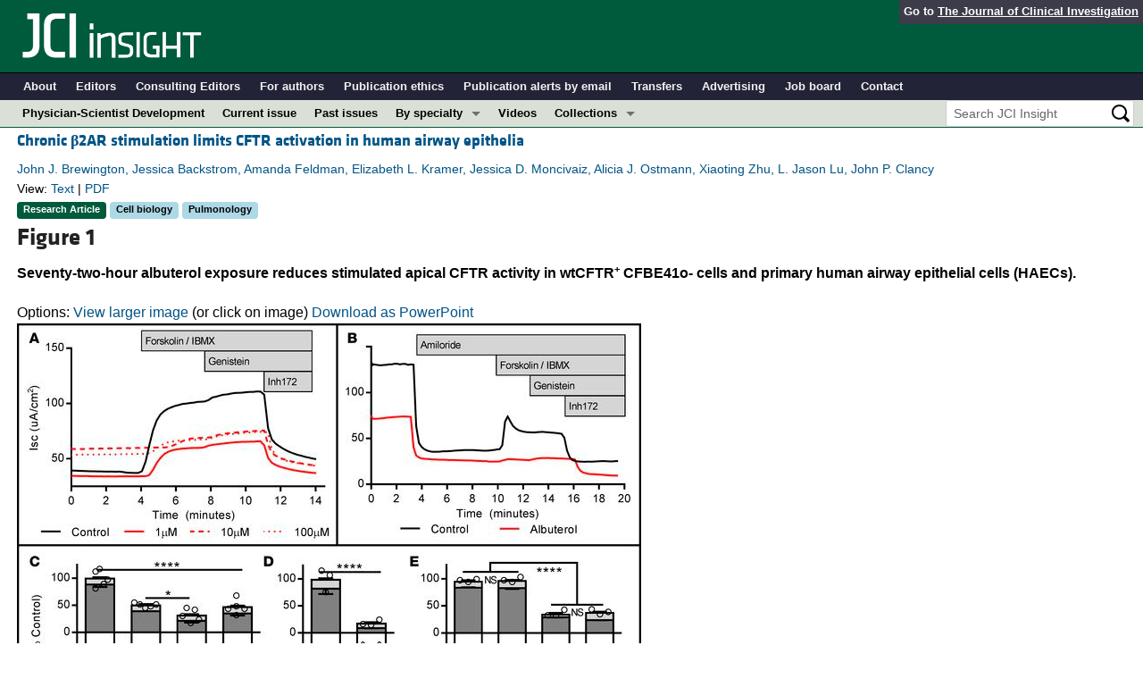

--- FILE ---
content_type: text/html; charset=utf-8
request_url: https://insight.jci.org/articles/view/93029/figure/1
body_size: 7067
content:
<!DOCTYPE html>
<!--[if lt IE 7]> <html lang='en' class='no-js lt-ie10 lt-ie9 lt-ie8 lt-ie7'> <![endif]-->
<!--[if IE 7]>    <html lang='en' class='no-js lt-ie10 lt-ie9 lt-ie8'> <![endif]-->
<!--[if IE 8]>    <html lang='en' class='no-js lt-ie10 lt-ie9'> <![endif]-->
<!--[if IE 9]>    <html lang='en' class='no-js lt-ie10'> <![endif]-->
<!--[if (gt IE 9)|!(IE)]><!--> <html lang='en' class='no-js'> <!--<![endif]-->
<head>
<meta charset='utf-8'>
<meta content='text/html; charset=UTF-8' http-equiv='Content-Type'>
<meta content='JCI Insight' name='AUTHOR'>
<!-- /Set the viewport width to device width for mobile -->
<meta content='width=device-width, initial-scale=1.0' name='viewport'>
<link href='/rss' rel='alternate' title='JCI Insight New Article RSS' type='application/rss+xml'>
<meta name="csrf-param" content="authenticity_token" />
<meta name="csrf-token" content="z3lN7xbKRXwAi56j4dJFhEzEpNEiDyU_-pezDsodPYloU45is9FIUIB7y1RL_e0xMr3AKjO7K7Kqs8-vi2ctzA" />


<meta name="DC.Format" content="text/html" />
<meta name="DC.Language" content="en" />
<meta content="Chronic β2AR stimulation limits CFTR activation in human airway epithelia" name="DC.Title" />
<meta content="10.1172/jci.insight.93029" name="DC.Identifier" />
<meta content="2018-02-22" name="DC.Date" />
<meta content="American Society for Clinical Investigation" name="DC.Publisher" />
<meta content="John J. Brewington" name="DC.Contributor" />
<meta content="Jessica Backstrom" name="DC.Contributor" />
<meta content="Amanda Feldman" name="DC.Contributor" />
<meta content="Elizabeth L. Kramer" name="DC.Contributor" />
<meta content="Jessica D. Moncivaiz" name="DC.Contributor" />
<meta content="Alicia J. Ostmann" name="DC.Contributor" />
<meta content="Xiaoting Zhu" name="DC.Contributor" />
<meta content="L. Jason Lu" name="DC.Contributor" />
<meta content="John P. Clancy" name="DC.Contributor" />

<!-- / = favicon_link_tag favicon_filename -->
<title>
JCI Insight -
Chronic β2AR stimulation limits CFTR activation in human airway epithelia
</title>

<!--[if gt IE 8]><!--><link rel="stylesheet" href="/assets/application-668050a8d0bf9478e11c2e3dc5ba0dfc8ca2ff91a828ea6b67fee1d5c6a68e0a.css" media="all" /><!--<![endif]-->
<!--[if (lt IE 9)]>
<link rel="stylesheet" href="/assets/ie8/application-eaace3478372d5bd26b2d3d7b576fc0ef57f2a2f71d22fcc01162134be3ee4a1.css" media="all" />
<script src="/assets/ie8/ie8-head-e4cc6664a4e806f330a789c9756cfe50f1bb936ea97fe6e2dde7db04b3daa038.js"></script>
<![endif]-->

<style>
  @font-face {
    font-family: "klavika-bold";
    src: url("//df6sxcketz7bb.cloudfront.net/fonts/klavika/eot/KlavikaWebBasicBold.eot");
    src:
      url("//df6sxcketz7bb.cloudfront.net/fonts/klavika/eot/KlavikaWebBasicBold.eot?#iefix") format("embedded-opentype"),
      url("//df6sxcketz7bb.cloudfront.net/fonts/klavika/woff/KlavikaWebBasicBold.woff") format("woff");
  }
  @font-face {
    font-family: "klavika-regular";
    src: url("//df6sxcketz7bb.cloudfront.net/fonts/klavika/eot/KlavikaWebBasicRegular.eot");
    src:
      url("//df6sxcketz7bb.cloudfront.net/fonts/klavika/eot/KlavikaWebBasicRegular.eot?#iefix") format("embedded-opentype"),
      url("//df6sxcketz7bb.cloudfront.net/fonts/klavika/woff/KlavikaWebBasicRegular.woff") format("woff");
  }
  @font-face {
    font-family: "foundation-icons";
    src: url("//df6sxcketz7bb.cloudfront.net/fonts/foundation-icons-3/foundation-icons.eot");
    src: url("//df6sxcketz7bb.cloudfront.net/fonts/foundation-icons-3/foundation-icons.eot?#iefix") format("embedded-opentype"),
         url("//df6sxcketz7bb.cloudfront.net/fonts/foundation-icons-3/foundation-icons.woff") format("woff"),
         url("//df6sxcketz7bb.cloudfront.net/fonts/foundation-icons-3/foundation-icons.ttf") format("truetype"),
         url("//df6sxcketz7bb.cloudfront.net/fonts/foundation-icons-3/foundation-icons.svg#fontcustom") format("svg");
    font-weight: normal;
    font-style: normal;
  }
</style>

<script>
  //Google Tag Manager Data Layer
  //Values must be set before GTM tags are triggered
  window.dataLayer = window.dataLayer || [];
  window.dataLayer.push({
    'siteName': 'content-insight',
    'ipAddress': '3.135.1.76',
    'environment': 'production',
  });
</script>
<script src="/assets/vendor/modernizr-2f68aa04c7424c280c5bc9db8b68f7f6ff70bcd38254c5b89383eac8e89b1781.js"></script>
<script type='text/javascript'>
	var googletag = googletag || {};
	googletag.cmd = googletag.cmd || [];
	(function () {
		var gads = document.createElement('script');
		gads.async = true;
		gads.type = 'text/javascript';
		var useSSL = 'https:' == document.location.protocol;
		gads.src = (useSSL ? 'https:' : 'http:') + '//www.googletagservices.com/tag/js/gpt.js';
		var node = document.getElementsByTagName('script')[0];
		node.parentNode.insertBefore(gads, node);
	})();

	googletag.cmd.push(function () {

		// NOTE: This script manages google ads, more info at doc/GoogleAds.md
		
		var mapping = googletag.sizeMapping().addSize([800, 600], [300, 250]).addSize([640, 480], [260, 217]).build();
		var mapping2 = googletag.sizeMapping()
		   .addSize([1920, 1080], [728, 90])//All desktop like resolutions are set to 728x90
		   .addSize([800, 600], [728, 90])
		   .addSize([640, 480], [728, 90])
		   .addSize([0, 0], [320, 50]) //Smaller than 640x480 screens
		   .build();
		
		googletag.defineSlot('/82117132/insight-homepage-med-rectangle-left-col-top', [[300, 250],[260, 217]], 'insight-homepage-med-rectangle-left-col-top').defineSizeMapping(mapping).addService(googletag.pubads());

		googletag.defineSlot('/82117132/insight-article-interior-leaderboard-top', [[728, 90],[320, 50]], 'insight-article-interior-leaderboard-top').defineSizeMapping(mapping2).addService(googletag.pubads());
		googletag.defineSlot('/82117132/insight-article-interior-leaderboard-bottom', [728, 90], 'insight-article-interior-leaderboard-bottom').addService(googletag.pubads());
		googletag.defineSlot('/82117132/insight-article-interior-skyscraper-right-col', [160, 600], 'insight-article-interior-skyscraper-right-col').addService(googletag.pubads());
		googletag.defineSlot('/82117132/insight-interior-skyscraper-right-col', [160, 600], 'insight-interior-skyscraper-right-col').addService(googletag.pubads());

		// collapseEmptyDivs requires all slots be defined above.
		googletag.pubads().collapseEmptyDivs(true);
		googletag.enableServices();
	});
</script>

</head>

<body class='' id='assets_controller'>
<div class='off-canvas-wrap' data-offcanvas=''>
<div class='inner-wrap'>
<div class='fixed show-for-large-up'>
<div class='row menu-align' id='logo-bar'>
<div class='small-12 columns'>
<div class='cross-journal-container'>
Go to
<a href='http://www.jci.org'>The Journal of Clinical Investigation</a>
</div>
<a href="/"><img src="/assets/common/insight-white-on-transparent.20160208-0ce7c11085a7b0f6aa8029aca307bb56c445f25824aee58a72026601bab3efca.png" /></a>
</div>
</div>

<div class='row menu-align' id='journal-bar'>
<div class='small-12 columns'>
<ul class='inline-list'>
<li><a href="/kiosks/about">About</a></li>
<li><a href="/kiosks/editorial-board">Editors</a></li>
<li><a href="/kiosks/about/consulting-editors">Consulting Editors</a></li>
<li><a href="/kiosks/authors">For authors</a></li>
<li><a href="/kiosks/ethics">Publication ethics</a></li>
<li><a href="/kiosks/connect">Publication alerts by email</a></li>
<li><a href="/kiosks/transfers">Transfers</a></li>
<li><a href="/kiosks/advertise">Advertising</a></li>
<li><a href="https://the-asci.org/controllers/asci/JobBoard.php">Job board</a></li>
<li><a href="/kiosks/contact">Contact</a></li>

</ul>
</div>
</div>

<div id='content-bar'>
<nav class='top-bar' data-topbar=''>
<section class='top-bar-section'>
<ul class='left'>
<li class='not-click'>
<a href="/collections/topic/physician-scientist-development">Physician-Scientist Development</a>
</li>
<li class='not-click'>
<a id="topmenu_current_issue" href="/current">Current issue</a>
</li>
<li class='not-click'>
<a href="/archive">Past issues</a>
</li>
<li class='has-dropdown not-click'>
<a>By specialty</a>
<ul class='dropdown'>
<li><a href="/tags/64">COVID-19</a></li>
<li><a href="/tags/15">Cardiology</a></li>
<li><a href="/tags/25">Immunology</a></li>
<li><a href="/tags/28">Metabolism</a></li>
<li><a href="/tags/31">Nephrology</a></li>
<li><a href="/tags/33">Oncology</a></li>
<li><a href="/tags/36">Pulmonology</a></li>
<li><a href="/specialties">All ...</a></li>
</ul>
</li>
<li class='not-click'>
<a href="/videos">Videos</a>
</li>
<li class='has-dropdown not-click'>
<a>Collections</a>
<ul class='dropdown'>
<li><a href="/in-press-preview">In-Press Preview</a></li>
<li><a href="/tags/44">Resource and Technical Advances</a></li>
<li><a href="/tags/70">Clinical Research and Public Health</a></li>
<li><a href="/tags/69">Research Letters</a></li>
<li><a href="/tags/2">Editorials</a></li>
<li><a href="/tags/53">Perspectives</a></li>
<li><a href="/collections/topic/physician-scientist-development">Physician-Scientist Development</a></li>
<li><a href="/tags/50">Reviews</a></li>
<li><a href="/top_articles">Top read articles</a></li>

</ul>
</li>
</ul>
<ul class='right'>
<li class='has-form'>
<div id='search-area'>
<form action="/search/results" accept-charset="UTF-8" method="get"><input type="text" name="q" id="q" value="" placeholder="Search JCI Insight" />
<input type="image" src="/assets/search-black-ba9b554d6f74b1c93d6e6ab71d1c9830c18a20fc6b7e72393f136f5d875141ac.png" value="" />
</form></div>
</li>
</ul>
</section>
</nav>
</div>

</div>
<!--[if gt IE 8]><!--><nav class='tab-bar hide-for-large-up fixed' id='small-navbar'>
<section class='left-small'>
<a class='left-off-canvas-toggle menu-icon'>
<span></span>
</a>
</section>
<section class='middle tab-bar-section'>
<h1 class='title'><a href="/"><img src="/assets/common/insight-white-on-transparent-small-95243687ec82b675b9c32221daf5c12e1a28a1335a691d7211cef0f0333280d9.png" /></a></h1>
</section>
</nav>
<aside class='left-off-canvas-menu'>
<ul class='off-canvas-list'>
<li>
<label>JCI Insight</label>
</li>
<li><form action="/search/results" accept-charset="UTF-8" method="get"><div class='row collapse' id='search-div-offcanvas'>
<div class='small-8 columns'>
<input name='q' placeholder='Search the JCI Insight' type='text'>
</div>
<div class='small-4 columns'>
<input type="image" src="/assets/common/search-white-530f3f95b9080d73eba51eaeffdf1a3922af42ccc277a2d1d987b8aa24423c96.png" id="search-icon-offcanvas" />
</div>
</div>
</form></li>
<li><a id="offcanvas_current_issue" href="/current">Current issue</a></li>
<li><a href="/archive">Past issues</a></li>
<li><a href="/specialties">Specialties</a></li>
<li>
<label>Collections</label>
</li>
<li><a href="/in-press-preview">In-Press Preview</a></li>
<li><a href="/tags/44">Resource and Technical Advances</a></li>
<li><a href="/tags/70">Clinical Research and Public Health</a></li>
<li><a href="/tags/69">Research Letters</a></li>
<li><a href="/tags/2">Editorials</a></li>
<li><a href="/tags/53">Perspectives</a></li>
<li><a href="/collections/topic/physician-scientist-development">Physician-Scientist Development</a></li>
<li><a href="/tags/50">Reviews</a></li>
<li><a href="/top_articles">Top read articles</a></li>

<li>
<label>Journal Details</label>
</li>
<li><a href="/kiosks/about">About</a></li>
<li><a href="/kiosks/editorial-board">Editors</a></li>
<li><a href="/kiosks/about/consulting-editors">Consulting Editors</a></li>
<li><a href="/kiosks/authors">For authors</a></li>
<li><a href="/kiosks/ethics">Publication ethics</a></li>
<li><a href="/kiosks/connect">Publication alerts by email</a></li>
<li><a href="/kiosks/transfers">Transfers</a></li>
<li><a href="/kiosks/advertise">Advertising</a></li>
<li><a href="https://the-asci.org/controllers/asci/JobBoard.php">Job board</a></li>
<li><a href="/kiosks/contact">Contact</a></li>

</ul>
</aside>
<a class='exit-off-canvas'></a><!--<![endif]-->


<!--[if (lt IE 9)]>
<div class='alert-box info' data-alert=''>
Please note that the JCI Insight no longer supports your version of Internet Explorer. We recommend upgrading to the latest version of
<a href="http://windows.microsoft.com/en-us/internet-explorer/download-ie">Internet Explorer</a>,
<a href="https://www.google.com/chrome/browser/desktop/index.html">Google Chrome</a>, or
<a href="https://www.mozilla.org/en-US/firefox/new/">Firefox</a>
<a class='close' href='#'>&times;</a>
</div>
<![endif]-->

<div class='row content-wrapper'>
<div class='small-12 columns'>

<div class='row menu-align'>
<div class='small-12 columns'>
<div class='asset-area'>
<div class='row'>
<div class='small-12  columns'>
<div class='row'>
<div class='small-12 columns'>
<h5 class='article-title' style='display: inline-block;'><a href="/articles/view/93029">Chronic <b>β</b>2AR stimulation limits CFTR activation in human airway epithelia</a></h5>
</div>
</div>
<div class='row'>
<div class='small-12 columns article-metadata'>
<a class="show-for-small" href="/articles/view/93029">John J. Brewington, Jessica Backstrom, Amanda Feldman, Elizabeth L. Kramer, Jessica D. Moncivaiz, Alicia J. Ostmann, Xiaoting Zhu, L. Jason Lu, John P. Clancy</a>
<a class='hide-for-small show-more' data-reveal-id='article822-more' href='#'>
<div class='article-authors'>
John J. Brewington, Jessica Backstrom, Amanda Feldman, Elizabeth L. Kramer, Jessica D. Moncivaiz, Alicia J. Ostmann, Xiaoting Zhu, L. Jason Lu, John P. Clancy
</div>
</a>
<div class='row'>
<div class='small-12 columns article-links'>
View:
<a href="/articles/view/93029">Text</a>
|
<a href="/articles/view/93029/pdf">PDF</a>
</div>
</div>
<div class='row'>
<div class='small-12 columns'>
<a href="/tags/1"><span class='label-article-type'>
Research Article
</span>
</a><a href="/tags/16"><span class='label-specialty'>
Cell biology
</span>
</a><a href="/tags/36"><span class='label-specialty'>
Pulmonology
</span>
</a><span class='altmetric-embed' data-badge-popover='bottom' data-badge-type='2' data-doi='10.1172/jci.insight.93029' data-hide-no-mentions='true'></span>
</div>
</div>
</div>
</div>
</div>
</div>
<div class='reveal-modal xlarge' data-reveal='' id='article822-more'>
<div class='row'>
<div class='small-12 columns'>
<h4><a href="/articles/view/93029">Chronic <b>β</b>2AR stimulation limits CFTR activation in human airway epithelia</a></h4>
</div>
<div class='small-12 columns'>
<ul class='button-group'>
<li><a class="button tiny" href="/articles/view/93029">Text</a></li>
<li><a class="button tiny" href="/articles/view/93029/pdf">PDF</a></li>
</ul>
</div>
<div class='small-12 columns'>
<h5>Abstract</h5>
</div>
<div class='small-12 columns'>
<p>Traditional pulmonary therapies for cystic fibrosis (CF) target the downstream effects of CF transmembrane conductance regulator (CFTR) dysfunction (the cause of CF). Use of one such therapy, β-adrenergic bronchodilators (such as albuterol), is nearly universal for airway clearance. Conversely, novel modulator therapies restore function to select mutant CFTR proteins, offering a disease-modifying treatment. Recent trials of modulators targeting F508del-CFTR, the most common CFTR mutation, suggest that chronic β-agonist use may undermine clinical modulator benefits. We therefore sought to understand the impact of chronic or excess β-agonist exposure on CFTR activation in human airway epithelium. The present studies demonstrate a greater than 60% reduction in both wild-type and modulator-corrected F508del-CFTR activation following chronic exposure to short- and long-acting β-agonists. This reduction was due to reduced cellular generation of cAMP downstream of the β-2 adrenergic receptor–G protein complex. Our results point towards a posttranscriptional reduction in adenylyl cyclase function as the mechanism of impaired CFTR activation produced by prolonged β-agonist exposure. β-Agonist–induced CFTR dysfunction was sufficient to abrogate VX809/VX770 modulation of F508del-CFTR in vitro. Understanding the clinical relevance of our observations is critical for CF patients using these drugs, and for investigators to inform future CFTR modulator drug trials.</p>
</div>
<div class='small-12 columns'>
<h5>Authors</h5>
</div>
<div class='small-12 columns'>
<p>John J. Brewington, Jessica Backstrom, Amanda Feldman, Elizabeth L. Kramer, Jessica D. Moncivaiz, Alicia J. Ostmann, Xiaoting Zhu, L. Jason Lu, John P. Clancy</p>
</div>
</div>
<a class='close-reveal-modal'>&#215;</a>
</div>

<div class='figure_label'>
<h3>Figure 1</h3>
</div>
<div class='figure_title'>
<p>Seventy-two-hour albuterol exposure reduces stimulated apical CFTR activity in wtCFTR<sup>+</sup> CFBE41o- cells and primary human airway epithelial cells (HAECs).</p>
</div>
<div id='figure_container'>
<div id='figure_area' style='width:90%'>
<div id='figure_tools_area'>
<div id='figure_tools'>
Options:
<a loading="status" rel="nofollow" data-remote="true" href="/assets/8496/zoom/off">View larger image</a>
(or click on image) 
<a data-remote="true" href="/assets/8496/powerpoint">Download as PowerPoint</a>
</div>
</div>
<div class='clear_both'></div>
<div id='figure_window'>
<a loading="status" rel="nofollow" data-remote="true" href="/assets/8496/zoom/off"><img alt="Seventy-two-hour albuterol exposure reduces stimulated apical CFTR activ..." title="Figure 1" src="//df6sxcketz7bb.cloudfront.net/manuscripts/93000/93029/medium/jci.insight.93029.f1.jpg" /></a>
</div>
</div>
</div>
<div class='figure_caption'>
wtCFTR<sup>+</sup> CFBE41o- cells and HAECs were exposed to albuterol in media for 72 hours, then mounted in Ussing chambers and CFTR function was assessed under voltage clamp conditions. (<bold>A</bold>) Representative short-circuit current (I<sub>sc</sub>) tracings from wtCFTR<sup>+</sup> CFBE41o- cells chronically exposed to increasing doses of albuterol (amiloride perfusion is not shown for clarity as these cells do not demonstrate significant epithelial sodium channel expression; see ref. <xref ref-type="bibr" rid="B62">62</xref>); aggregate data are presented in <bold>C</bold> (<italic>n</italic> = 5 inserts/condition; circles represent total CFTR activity [cAMP + genistein], diamonds represent inhibited CFTR currents [Inh172]). (<bold>B</bold>) Representative I<sub>sc</sub> tracings from control and albuterol-treated (10 μM) primary wtCFTR<sup>+</sup> HAECs; aggregate data are presented in <bold>D</bold> (<italic>n</italic> = 3 inserts/condition). (<bold>E</bold>) wtCFTR<sup>+</sup> CFBE41o- cells treated with 10 μM albuterol, studied with and without basolateral permeabilization (basolateral nystatin, 50 μg/ml). Permeabilization does not modify inhibition of stimulated I<sub>sc</sub> with albuterol pretreatment (<italic>n</italic> = 3 inserts/condition). All data were normalized to the control (no albuterol pretreatment) condition. Stimulation protocol was as follows: amiloride (100 μM, not shown for CFBE41o- cells), cAMP (10 μM forskolin/100 μM IBMX; dark gray bars), CFTR potentiator (50 μM genistein; light gray bars), and CFTR inhibition (10 μM Inh172; white bars). All experiments are representative of studies repeated in duplicate or triplicate with similar results. Data presented represent the mean ± SEM. *<italic>P</italic> &lt; 0.05; ***<italic>P</italic> &lt; 0.005; ****<italic>P</italic> &lt; 0.0005; NS, nonsignificant by 2-way ANOVA with Tukey’s multiple comparisons test.
</div>
</div>
</div>
</div>

</div>
</div>
<div id='footer'>
<div class='row panel-padding'>
<div class='small-6 columns'>
<div id='social-links'>
<a onclick="trackOutboundLink(&#39;/twitter?ref=footer&#39;);" href="/twitter"><img title="Twitter" src="/assets/social/twitter-round-blue-78025a92064e3594e44e4ccf5446aefeafba696cd3c8e4a7be1850c7c9f62aba.png" /></a>
<a onclick="trackOutboundLink(&#39;/facebook?ref=footer&#39;);" href="/facebook"><img title="Facebook" src="/assets/social/facebook-round-blue-2787910d46dcbdbee4bd34030fee044e5a77cfda2221af9191d437b2f5fadeb1.png" /></a>
<a href="/rss"><img title="RSS" src="/assets/social/rss-round-color-6f5fa8e93dc066ee4923a36ba6a7cb97d53c5b77de78a2c7b2a721adc603f342.png" /></a>
</div>

<br>
Copyright &#169; 2026
<a href="http://www.the-asci.org">American Society for Clinical Investigation</a>
<br>
ISSN 2379-3708
</div>
<div class='small-6 columns'>
<div class='row'>
<div class='small-12 columns'>
<h4 class='notices-signup'>Sign up for email alerts</h4>
<form action='https://notices.jci.org/subscribers/new' method='get'>
<input name='utm_source' type='hidden' value='insight'>
<input name='utm_medium' type='hidden' value='web'>
<input name='utm_campaign' type='hidden' value='email_signup'>
<input name='utm_content' type='hidden' value='footer'>
<div class='row'>
<div class='small-12 medium-9 columns'>
<input name='email_address' placeholder='Your email address' required type='text'>
</div>
<div class='small-12 medium-3 columns'>
<input class='button tiny orange' type='submit' value='Sign up'>
</div>
</div>
</form>
</div>
</div>

</div>
</div>
</div>

</div>
</div>
<!--[if gt IE 8]><!--><script src="/assets/application-27f18b5fe3b7302e5b3e3c6d7cf9bb3f54759fad32679209f5aef429b89f3aef.js"></script><!--<![endif]-->
<!--[if (lt IE 9)]>
<script src="/assets/ie8/application-8c033a599105d459c98ea08bf9ef15e25d3fed26e913e4a8de4a5101d04025fd.js"></script>
<![endif]-->
<script src="//s7.addthis.com/js/300/addthis_widget.js#pubid=ra-4d8389db4b0bb592" async="async"></script>
<script src="//d1bxh8uas1mnw7.cloudfront.net/assets/embed.js" async="async"></script>


<!--[if lt IE 9]>
<script src="/assets/ie8/ie8-1af1fadfa0df4a7f5fcf8fc444742398e0579e1d8aede97903d74bad8167eb5f.js"></script>
<![endif]-->

</body>
</html>

--- FILE ---
content_type: text/css
request_url: https://insight.jci.org/assets/ie8/application-eaace3478372d5bd26b2d3d7b576fc0ef57f2a2f71d22fcc01162134be3ee4a1.css
body_size: 21565
content:
meta.foundation-version{font-family:"/5.5.3/"}meta.foundation-mq-small{font-family:"/only screen/";width:0}meta.foundation-mq-small-only{font-family:"/only screen and (max-width: 40em)/";width:0}meta.foundation-mq-medium{font-family:"/only screen and (min-width:40.0625em)/";width:40.0625em}meta.foundation-mq-medium-only{font-family:"/only screen and (min-width:40.0625em) and (max-width:64em)/";width:40.0625em}meta.foundation-mq-large{font-family:"/only screen and (min-width:64.0625em)/";width:64.0625em}meta.foundation-mq-large-only{font-family:"/only screen and (min-width:64.0625em) and (max-width:90em)/";width:64.0625em}meta.foundation-mq-xlarge{font-family:"/only screen and (min-width:90.0625em)/";width:90.0625em}meta.foundation-mq-xlarge-only{font-family:"/only screen and (min-width:90.0625em) and (max-width:120em)/";width:90.0625em}meta.foundation-mq-xxlarge{font-family:"/only screen and (min-width:120.0625em)/";width:120.0625em}meta.foundation-data-attribute-namespace{font-family:false}html,body{height:100%}*,*:before,*:after{-webkit-box-sizing:border-box;-moz-box-sizing:border-box;box-sizing:border-box}html,body{font-size:100%}body{background:#fff;color:#000000;cursor:auto;font-family:"Helvetica Neue", "Lucida Grande", Arial, sans-serif;font-style:normal;font-weight:normal;line-height:1.5;margin:0;padding:0;position:relative}a:hover{cursor:pointer}img{max-width:100%;height:auto}img{-ms-interpolation-mode:bicubic}#map_canvas img,#map_canvas embed,#map_canvas object,.map_canvas img,.map_canvas embed,.map_canvas object,.mqa-display img,.mqa-display embed,.mqa-display object{max-width:none !important}.left{float:left !important}.right{float:right !important}.clearfix:before,.clearfix:after{content:" ";display:table}.clearfix:after{clear:both}.hide{display:none}.invisible{visibility:hidden}.antialiased{-webkit-font-smoothing:antialiased;-moz-osx-font-smoothing:grayscale}img{display:inline-block;vertical-align:middle}textarea{height:auto;min-height:50px}select{width:100%}.row{margin:0 auto;max-width:emCalc(4000);width:100%}.row:before,.row:after{content:" ";display:table}.row:after{clear:both}.row.collapse>.column,.row.collapse>.columns{padding-left:0;padding-right:0}.row.collapse .row{margin-left:0;margin-right:0}.row .row{margin:0 -0.9375rem;max-width:none;width:auto}.row .row:before,.row .row:after{content:" ";display:table}.row .row:after{clear:both}.row .row.collapse{margin:0;max-width:none;width:auto}.row .row.collapse:before,.row .row.collapse:after{content:" ";display:table}.row .row.collapse:after{clear:both}.column,.columns{padding-left:0.9375rem;padding-right:0.9375rem;width:100%;float:left}.column+.column:last-child,.column+.columns:last-child,.columns+.column:last-child,.columns+.columns:last-child{float:right}.column+.column.end,.column+.columns.end,.columns+.column.end,.columns+.columns.end{float:left}@media only screen{.small-push-0{position:relative;left:0;right:auto}.small-pull-0{position:relative;right:0;left:auto}.small-push-1{position:relative;left:8.3333333333%;right:auto}.small-pull-1{position:relative;right:8.3333333333%;left:auto}.small-push-2{position:relative;left:16.6666666667%;right:auto}.small-pull-2{position:relative;right:16.6666666667%;left:auto}.small-push-3{position:relative;left:25%;right:auto}.small-pull-3{position:relative;right:25%;left:auto}.small-push-4{position:relative;left:33.3333333333%;right:auto}.small-pull-4{position:relative;right:33.3333333333%;left:auto}.small-push-5{position:relative;left:41.6666666667%;right:auto}.small-pull-5{position:relative;right:41.6666666667%;left:auto}.small-push-6{position:relative;left:50%;right:auto}.small-pull-6{position:relative;right:50%;left:auto}.small-push-7{position:relative;left:58.3333333333%;right:auto}.small-pull-7{position:relative;right:58.3333333333%;left:auto}.small-push-8{position:relative;left:66.6666666667%;right:auto}.small-pull-8{position:relative;right:66.6666666667%;left:auto}.small-push-9{position:relative;left:75%;right:auto}.small-pull-9{position:relative;right:75%;left:auto}.small-push-10{position:relative;left:83.3333333333%;right:auto}.small-pull-10{position:relative;right:83.3333333333%;left:auto}.small-push-11{position:relative;left:91.6666666667%;right:auto}.small-pull-11{position:relative;right:91.6666666667%;left:auto}.column,.columns{position:relative;padding-left:0.9375rem;padding-right:0.9375rem;float:left}.small-1{width:8.3333333333%}.small-2{width:16.6666666667%}.small-3{width:25%}.small-4{width:33.3333333333%}.small-5{width:41.6666666667%}.small-6{width:50%}.small-7{width:58.3333333333%}.small-8{width:66.6666666667%}.small-9{width:75%}.small-10{width:83.3333333333%}.small-11{width:91.6666666667%}.small-12{width:100%}.small-offset-0{margin-left:0 !important}.small-offset-1{margin-left:8.3333333333% !important}.small-offset-2{margin-left:16.6666666667% !important}.small-offset-3{margin-left:25% !important}.small-offset-4{margin-left:33.3333333333% !important}.small-offset-5{margin-left:41.6666666667% !important}.small-offset-6{margin-left:50% !important}.small-offset-7{margin-left:58.3333333333% !important}.small-offset-8{margin-left:66.6666666667% !important}.small-offset-9{margin-left:75% !important}.small-offset-10{margin-left:83.3333333333% !important}.small-offset-11{margin-left:91.6666666667% !important}.small-reset-order{float:left;left:auto;margin-left:0;margin-right:0;right:auto}.column.small-centered,.columns.small-centered{margin-left:auto;margin-right:auto;float:none}.column.small-uncentered,.columns.small-uncentered{float:left;margin-left:0;margin-right:0}.column.small-centered:last-child,.columns.small-centered:last-child{float:none}.column.small-uncentered:last-child,.columns.small-uncentered:last-child{float:left}.column.small-uncentered.opposite,.columns.small-uncentered.opposite{float:right}.row.small-collapse>.column,.row.small-collapse>.columns{padding-left:0;padding-right:0}.row.small-collapse .row{margin-left:0;margin-right:0}.row.small-uncollapse>.column,.row.small-uncollapse>.columns{padding-left:0.9375rem;padding-right:0.9375rem;float:left}}@media only screen and (min-width: 40.0625em){.medium-push-0{position:relative;left:0;right:auto}.medium-pull-0{position:relative;right:0;left:auto}.medium-push-1{position:relative;left:8.3333333333%;right:auto}.medium-pull-1{position:relative;right:8.3333333333%;left:auto}.medium-push-2{position:relative;left:16.6666666667%;right:auto}.medium-pull-2{position:relative;right:16.6666666667%;left:auto}.medium-push-3{position:relative;left:25%;right:auto}.medium-pull-3{position:relative;right:25%;left:auto}.medium-push-4{position:relative;left:33.3333333333%;right:auto}.medium-pull-4{position:relative;right:33.3333333333%;left:auto}.medium-push-5{position:relative;left:41.6666666667%;right:auto}.medium-pull-5{position:relative;right:41.6666666667%;left:auto}.medium-push-6{position:relative;left:50%;right:auto}.medium-pull-6{position:relative;right:50%;left:auto}.medium-push-7{position:relative;left:58.3333333333%;right:auto}.medium-pull-7{position:relative;right:58.3333333333%;left:auto}.medium-push-8{position:relative;left:66.6666666667%;right:auto}.medium-pull-8{position:relative;right:66.6666666667%;left:auto}.medium-push-9{position:relative;left:75%;right:auto}.medium-pull-9{position:relative;right:75%;left:auto}.medium-push-10{position:relative;left:83.3333333333%;right:auto}.medium-pull-10{position:relative;right:83.3333333333%;left:auto}.medium-push-11{position:relative;left:91.6666666667%;right:auto}.medium-pull-11{position:relative;right:91.6666666667%;left:auto}.column,.columns{position:relative;padding-left:0.9375rem;padding-right:0.9375rem;float:left}.medium-1{width:8.3333333333%}.medium-2{width:16.6666666667%}.medium-3{width:25%}.medium-4{width:33.3333333333%}.medium-5{width:41.6666666667%}.medium-6{width:50%}.medium-7{width:58.3333333333%}.medium-8{width:66.6666666667%}.medium-9{width:75%}.medium-10{width:83.3333333333%}.medium-11{width:91.6666666667%}.medium-12{width:100%}.medium-offset-0{margin-left:0 !important}.medium-offset-1{margin-left:8.3333333333% !important}.medium-offset-2{margin-left:16.6666666667% !important}.medium-offset-3{margin-left:25% !important}.medium-offset-4{margin-left:33.3333333333% !important}.medium-offset-5{margin-left:41.6666666667% !important}.medium-offset-6{margin-left:50% !important}.medium-offset-7{margin-left:58.3333333333% !important}.medium-offset-8{margin-left:66.6666666667% !important}.medium-offset-9{margin-left:75% !important}.medium-offset-10{margin-left:83.3333333333% !important}.medium-offset-11{margin-left:91.6666666667% !important}.medium-reset-order{float:left;left:auto;margin-left:0;margin-right:0;right:auto}.column.medium-centered,.columns.medium-centered{margin-left:auto;margin-right:auto;float:none}.column.medium-uncentered,.columns.medium-uncentered{float:left;margin-left:0;margin-right:0}.column.medium-centered:last-child,.columns.medium-centered:last-child{float:none}.column.medium-uncentered:last-child,.columns.medium-uncentered:last-child{float:left}.column.medium-uncentered.opposite,.columns.medium-uncentered.opposite{float:right}.row.medium-collapse>.column,.row.medium-collapse>.columns{padding-left:0;padding-right:0}.row.medium-collapse .row{margin-left:0;margin-right:0}.row.medium-uncollapse>.column,.row.medium-uncollapse>.columns{padding-left:0.9375rem;padding-right:0.9375rem;float:left}.push-0{position:relative;left:0;right:auto}.pull-0{position:relative;right:0;left:auto}.push-1{position:relative;left:8.3333333333%;right:auto}.pull-1{position:relative;right:8.3333333333%;left:auto}.push-2{position:relative;left:16.6666666667%;right:auto}.pull-2{position:relative;right:16.6666666667%;left:auto}.push-3{position:relative;left:25%;right:auto}.pull-3{position:relative;right:25%;left:auto}.push-4{position:relative;left:33.3333333333%;right:auto}.pull-4{position:relative;right:33.3333333333%;left:auto}.push-5{position:relative;left:41.6666666667%;right:auto}.pull-5{position:relative;right:41.6666666667%;left:auto}.push-6{position:relative;left:50%;right:auto}.pull-6{position:relative;right:50%;left:auto}.push-7{position:relative;left:58.3333333333%;right:auto}.pull-7{position:relative;right:58.3333333333%;left:auto}.push-8{position:relative;left:66.6666666667%;right:auto}.pull-8{position:relative;right:66.6666666667%;left:auto}.push-9{position:relative;left:75%;right:auto}.pull-9{position:relative;right:75%;left:auto}.push-10{position:relative;left:83.3333333333%;right:auto}.pull-10{position:relative;right:83.3333333333%;left:auto}.push-11{position:relative;left:91.6666666667%;right:auto}.pull-11{position:relative;right:91.6666666667%;left:auto}}@media only screen and (min-width: 64.0625em){.large-push-0{position:relative;left:0;right:auto}.large-pull-0{position:relative;right:0;left:auto}.large-push-1{position:relative;left:8.3333333333%;right:auto}.large-pull-1{position:relative;right:8.3333333333%;left:auto}.large-push-2{position:relative;left:16.6666666667%;right:auto}.large-pull-2{position:relative;right:16.6666666667%;left:auto}.large-push-3{position:relative;left:25%;right:auto}.large-pull-3{position:relative;right:25%;left:auto}.large-push-4{position:relative;left:33.3333333333%;right:auto}.large-pull-4{position:relative;right:33.3333333333%;left:auto}.large-push-5{position:relative;left:41.6666666667%;right:auto}.large-pull-5{position:relative;right:41.6666666667%;left:auto}.large-push-6{position:relative;left:50%;right:auto}.large-pull-6{position:relative;right:50%;left:auto}.large-push-7{position:relative;left:58.3333333333%;right:auto}.large-pull-7{position:relative;right:58.3333333333%;left:auto}.large-push-8{position:relative;left:66.6666666667%;right:auto}.large-pull-8{position:relative;right:66.6666666667%;left:auto}.large-push-9{position:relative;left:75%;right:auto}.large-pull-9{position:relative;right:75%;left:auto}.large-push-10{position:relative;left:83.3333333333%;right:auto}.large-pull-10{position:relative;right:83.3333333333%;left:auto}.large-push-11{position:relative;left:91.6666666667%;right:auto}.large-pull-11{position:relative;right:91.6666666667%;left:auto}.column,.columns{position:relative;padding-left:0.9375rem;padding-right:0.9375rem;float:left}.large-1{width:8.3333333333%}.large-2{width:16.6666666667%}.large-3{width:25%}.large-4{width:33.3333333333%}.large-5{width:41.6666666667%}.large-6{width:50%}.large-7{width:58.3333333333%}.large-8{width:66.6666666667%}.large-9{width:75%}.large-10{width:83.3333333333%}.large-11{width:91.6666666667%}.large-12{width:100%}.large-offset-0{margin-left:0 !important}.large-offset-1{margin-left:8.3333333333% !important}.large-offset-2{margin-left:16.6666666667% !important}.large-offset-3{margin-left:25% !important}.large-offset-4{margin-left:33.3333333333% !important}.large-offset-5{margin-left:41.6666666667% !important}.large-offset-6{margin-left:50% !important}.large-offset-7{margin-left:58.3333333333% !important}.large-offset-8{margin-left:66.6666666667% !important}.large-offset-9{margin-left:75% !important}.large-offset-10{margin-left:83.3333333333% !important}.large-offset-11{margin-left:91.6666666667% !important}.large-reset-order{float:left;left:auto;margin-left:0;margin-right:0;right:auto}.column.large-centered,.columns.large-centered{margin-left:auto;margin-right:auto;float:none}.column.large-uncentered,.columns.large-uncentered{float:left;margin-left:0;margin-right:0}.column.large-centered:last-child,.columns.large-centered:last-child{float:none}.column.large-uncentered:last-child,.columns.large-uncentered:last-child{float:left}.column.large-uncentered.opposite,.columns.large-uncentered.opposite{float:right}.row.large-collapse>.column,.row.large-collapse>.columns{padding-left:0;padding-right:0}.row.large-collapse .row{margin-left:0;margin-right:0}.row.large-uncollapse>.column,.row.large-uncollapse>.columns{padding-left:0.9375rem;padding-right:0.9375rem;float:left}.push-0{position:relative;left:0;right:auto}.pull-0{position:relative;right:0;left:auto}.push-1{position:relative;left:8.3333333333%;right:auto}.pull-1{position:relative;right:8.3333333333%;left:auto}.push-2{position:relative;left:16.6666666667%;right:auto}.pull-2{position:relative;right:16.6666666667%;left:auto}.push-3{position:relative;left:25%;right:auto}.pull-3{position:relative;right:25%;left:auto}.push-4{position:relative;left:33.3333333333%;right:auto}.pull-4{position:relative;right:33.3333333333%;left:auto}.push-5{position:relative;left:41.6666666667%;right:auto}.pull-5{position:relative;right:41.6666666667%;left:auto}.push-6{position:relative;left:50%;right:auto}.pull-6{position:relative;right:50%;left:auto}.push-7{position:relative;left:58.3333333333%;right:auto}.pull-7{position:relative;right:58.3333333333%;left:auto}.push-8{position:relative;left:66.6666666667%;right:auto}.pull-8{position:relative;right:66.6666666667%;left:auto}.push-9{position:relative;left:75%;right:auto}.pull-9{position:relative;right:75%;left:auto}.push-10{position:relative;left:83.3333333333%;right:auto}.pull-10{position:relative;right:83.3333333333%;left:auto}.push-11{position:relative;left:91.6666666667%;right:auto}.pull-11{position:relative;right:91.6666666667%;left:auto}}.accordion{margin-bottom:0;margin-left:0}.accordion:before,.accordion:after{content:" ";display:table}.accordion:after{clear:both}.accordion .accordion-navigation,.accordion dd{display:block;margin-bottom:0 !important}.accordion .accordion-navigation.active>a,.accordion dd.active>a{background:#e8e8e8;color:#222222}.accordion .accordion-navigation>a,.accordion dd>a{background:#EFEFEF;color:#222222;display:block;font-family:"Helvetica Neue", "Lucida Grande", Arial, sans-serif;font-size:1rem;padding:1rem}.accordion .accordion-navigation>a:hover,.accordion dd>a:hover{background:#e3e3e3}.accordion .accordion-navigation>.content,.accordion dd>.content{display:none;padding:0.9375rem}.accordion .accordion-navigation>.content.active,.accordion dd>.content.active{background:#FFFFFF;display:block}.alert-box{border-style:solid;border-width:1px;display:block;font-size:0.8125rem;font-weight:normal;margin-bottom:1.25rem;padding:0.875rem 1.5rem 0.875rem 0.875rem;position:relative;transition:opacity 300ms ease-out;background-color:#015486;border-color:#014873;color:#FFFFFF}.alert-box .close{right:0.25rem;background:inherit;color:#333333;font-size:1.375rem;line-height:.9;margin-top:-0.6875rem;opacity:0.3;padding:0 6px 4px;position:absolute;top:50%}.alert-box .close:hover,.alert-box .close:focus{opacity:0.5}.alert-box.radius{border-radius:3px}.alert-box.round{border-radius:1000px}.alert-box.success{background-color:#43AC6A;border-color:#3a945b;color:#FFFFFF}.alert-box.alert{background-color:#f04124;border-color:#de2d0f;color:#FFFFFF}.alert-box.secondary{background-color:#e7e7e7;border-color:#c7c7c7;color:#4f4f4f}.alert-box.warning{background-color:#f08a24;border-color:#de770f;color:#FFFFFF}.alert-box.info{background-color:#a0d3e8;border-color:#74bfdd;color:#4f4f4f}.alert-box.alert-close{opacity:0}[class*="block-grid-"]{display:block;padding:0;margin:0 -0.625rem}[class*="block-grid-"]:before,[class*="block-grid-"]:after{content:" ";display:table}[class*="block-grid-"]:after{clear:both}[class*="block-grid-"]>li{display:block;float:left;height:auto;padding:0 0.625rem 1.25rem}@media only screen{.small-block-grid-1>li{list-style:none;width:100%}.small-block-grid-1>li:nth-of-type(1n){clear:none}.small-block-grid-1>li:nth-of-type(1n+1){clear:both}.small-block-grid-2>li{list-style:none;width:50%}.small-block-grid-2>li:nth-of-type(1n){clear:none}.small-block-grid-2>li:nth-of-type(2n+1){clear:both}.small-block-grid-3>li{list-style:none;width:33.3333333333%}.small-block-grid-3>li:nth-of-type(1n){clear:none}.small-block-grid-3>li:nth-of-type(3n+1){clear:both}.small-block-grid-4>li{list-style:none;width:25%}.small-block-grid-4>li:nth-of-type(1n){clear:none}.small-block-grid-4>li:nth-of-type(4n+1){clear:both}.small-block-grid-5>li{list-style:none;width:20%}.small-block-grid-5>li:nth-of-type(1n){clear:none}.small-block-grid-5>li:nth-of-type(5n+1){clear:both}.small-block-grid-6>li{list-style:none;width:16.6666666667%}.small-block-grid-6>li:nth-of-type(1n){clear:none}.small-block-grid-6>li:nth-of-type(6n+1){clear:both}.small-block-grid-7>li{list-style:none;width:14.2857142857%}.small-block-grid-7>li:nth-of-type(1n){clear:none}.small-block-grid-7>li:nth-of-type(7n+1){clear:both}.small-block-grid-8>li{list-style:none;width:12.5%}.small-block-grid-8>li:nth-of-type(1n){clear:none}.small-block-grid-8>li:nth-of-type(8n+1){clear:both}.small-block-grid-9>li{list-style:none;width:11.1111111111%}.small-block-grid-9>li:nth-of-type(1n){clear:none}.small-block-grid-9>li:nth-of-type(9n+1){clear:both}.small-block-grid-10>li{list-style:none;width:10%}.small-block-grid-10>li:nth-of-type(1n){clear:none}.small-block-grid-10>li:nth-of-type(10n+1){clear:both}.small-block-grid-11>li{list-style:none;width:9.0909090909%}.small-block-grid-11>li:nth-of-type(1n){clear:none}.small-block-grid-11>li:nth-of-type(11n+1){clear:both}.small-block-grid-12>li{list-style:none;width:8.3333333333%}.small-block-grid-12>li:nth-of-type(1n){clear:none}.small-block-grid-12>li:nth-of-type(12n+1){clear:both}}@media only screen and (min-width: 40.0625em){.medium-block-grid-1>li{list-style:none;width:100%}.medium-block-grid-1>li:nth-of-type(1n){clear:none}.medium-block-grid-1>li:nth-of-type(1n+1){clear:both}.medium-block-grid-2>li{list-style:none;width:50%}.medium-block-grid-2>li:nth-of-type(1n){clear:none}.medium-block-grid-2>li:nth-of-type(2n+1){clear:both}.medium-block-grid-3>li{list-style:none;width:33.3333333333%}.medium-block-grid-3>li:nth-of-type(1n){clear:none}.medium-block-grid-3>li:nth-of-type(3n+1){clear:both}.medium-block-grid-4>li{list-style:none;width:25%}.medium-block-grid-4>li:nth-of-type(1n){clear:none}.medium-block-grid-4>li:nth-of-type(4n+1){clear:both}.medium-block-grid-5>li{list-style:none;width:20%}.medium-block-grid-5>li:nth-of-type(1n){clear:none}.medium-block-grid-5>li:nth-of-type(5n+1){clear:both}.medium-block-grid-6>li{list-style:none;width:16.6666666667%}.medium-block-grid-6>li:nth-of-type(1n){clear:none}.medium-block-grid-6>li:nth-of-type(6n+1){clear:both}.medium-block-grid-7>li{list-style:none;width:14.2857142857%}.medium-block-grid-7>li:nth-of-type(1n){clear:none}.medium-block-grid-7>li:nth-of-type(7n+1){clear:both}.medium-block-grid-8>li{list-style:none;width:12.5%}.medium-block-grid-8>li:nth-of-type(1n){clear:none}.medium-block-grid-8>li:nth-of-type(8n+1){clear:both}.medium-block-grid-9>li{list-style:none;width:11.1111111111%}.medium-block-grid-9>li:nth-of-type(1n){clear:none}.medium-block-grid-9>li:nth-of-type(9n+1){clear:both}.medium-block-grid-10>li{list-style:none;width:10%}.medium-block-grid-10>li:nth-of-type(1n){clear:none}.medium-block-grid-10>li:nth-of-type(10n+1){clear:both}.medium-block-grid-11>li{list-style:none;width:9.0909090909%}.medium-block-grid-11>li:nth-of-type(1n){clear:none}.medium-block-grid-11>li:nth-of-type(11n+1){clear:both}.medium-block-grid-12>li{list-style:none;width:8.3333333333%}.medium-block-grid-12>li:nth-of-type(1n){clear:none}.medium-block-grid-12>li:nth-of-type(12n+1){clear:both}}@media only screen and (min-width: 64.0625em){.large-block-grid-1>li{list-style:none;width:100%}.large-block-grid-1>li:nth-of-type(1n){clear:none}.large-block-grid-1>li:nth-of-type(1n+1){clear:both}.large-block-grid-2>li{list-style:none;width:50%}.large-block-grid-2>li:nth-of-type(1n){clear:none}.large-block-grid-2>li:nth-of-type(2n+1){clear:both}.large-block-grid-3>li{list-style:none;width:33.3333333333%}.large-block-grid-3>li:nth-of-type(1n){clear:none}.large-block-grid-3>li:nth-of-type(3n+1){clear:both}.large-block-grid-4>li{list-style:none;width:25%}.large-block-grid-4>li:nth-of-type(1n){clear:none}.large-block-grid-4>li:nth-of-type(4n+1){clear:both}.large-block-grid-5>li{list-style:none;width:20%}.large-block-grid-5>li:nth-of-type(1n){clear:none}.large-block-grid-5>li:nth-of-type(5n+1){clear:both}.large-block-grid-6>li{list-style:none;width:16.6666666667%}.large-block-grid-6>li:nth-of-type(1n){clear:none}.large-block-grid-6>li:nth-of-type(6n+1){clear:both}.large-block-grid-7>li{list-style:none;width:14.2857142857%}.large-block-grid-7>li:nth-of-type(1n){clear:none}.large-block-grid-7>li:nth-of-type(7n+1){clear:both}.large-block-grid-8>li{list-style:none;width:12.5%}.large-block-grid-8>li:nth-of-type(1n){clear:none}.large-block-grid-8>li:nth-of-type(8n+1){clear:both}.large-block-grid-9>li{list-style:none;width:11.1111111111%}.large-block-grid-9>li:nth-of-type(1n){clear:none}.large-block-grid-9>li:nth-of-type(9n+1){clear:both}.large-block-grid-10>li{list-style:none;width:10%}.large-block-grid-10>li:nth-of-type(1n){clear:none}.large-block-grid-10>li:nth-of-type(10n+1){clear:both}.large-block-grid-11>li{list-style:none;width:9.0909090909%}.large-block-grid-11>li:nth-of-type(1n){clear:none}.large-block-grid-11>li:nth-of-type(11n+1){clear:both}.large-block-grid-12>li{list-style:none;width:8.3333333333%}.large-block-grid-12>li:nth-of-type(1n){clear:none}.large-block-grid-12>li:nth-of-type(12n+1){clear:both}}.breadcrumbs{border-style:solid;border-width:1px;display:block;list-style:none;margin-left:0;overflow:hidden;padding:0.5625rem 0.875rem 0.5625rem;background-color:#f4f4f4;border-color:gainsboro;border-radius:3px}.breadcrumbs>*{color:#015486;float:left;font-size:0.6875rem;line-height:0.6875rem;margin:0;text-transform:uppercase}.breadcrumbs>*:hover a,.breadcrumbs>*:focus a{text-decoration:underline}.breadcrumbs>* a{color:#015486}.breadcrumbs>*.current{color:#333333;cursor:default}.breadcrumbs>*.current a{color:#333333;cursor:default}.breadcrumbs>*.current:hover,.breadcrumbs>*.current:hover a,.breadcrumbs>*.current:focus,.breadcrumbs>*.current:focus a{text-decoration:none}.breadcrumbs>*.unavailable{color:#999999}.breadcrumbs>*.unavailable a{color:#999999}.breadcrumbs>*.unavailable:hover,.breadcrumbs>*.unavailable:hover a,.breadcrumbs>*.unavailable:focus,.breadcrumbs>*.unavailable a:focus{color:#999999;cursor:not-allowed;text-decoration:none}.breadcrumbs>*:before{color:#AAAAAA;content:"/";margin:0 0.75rem;position:relative;top:1px}.breadcrumbs>*:first-child:before{content:" ";margin:0}[aria-label="breadcrumbs"] [aria-hidden="true"]:after{content:"/"}button,.button{-webkit-appearance:none;-moz-appearance:none;border-radius:0;border-style:solid;border-width:1px;cursor:pointer;font-family:"Helvetica Neue", "Lucida Grande", Arial, sans-serif;font-weight:bold;line-height:normal;margin:0 0 1.25rem;position:relative;text-align:center;text-decoration:none;display:inline-block;padding:1rem 2rem 1.0625rem 2rem;font-size:1rem;background-color:#015486;border-color:#016bab;color:#FFFFFF;transition:background-color 300ms ease-out}button:hover,button:focus,.button:hover,.button:focus{background-color:#016bab}button:hover,button:focus,.button:hover,.button:focus{color:#FFFFFF}button.secondary,.button.secondary{background-color:#e7e7e7;border-color:#e9e9e9;color:#333333}button.secondary:hover,button.secondary:focus,.button.secondary:hover,.button.secondary:focus{background-color:#e9e9e9}button.secondary:hover,button.secondary:focus,.button.secondary:hover,.button.secondary:focus{color:#333333}button.success,.button.success{background-color:#43AC6A;border-color:#4fbb77;color:#FFFFFF}button.success:hover,button.success:focus,.button.success:hover,.button.success:focus{background-color:#4fbb77}button.success:hover,button.success:focus,.button.success:hover,.button.success:focus{color:#FFFFFF}button.alert,.button.alert{background-color:#f04124;border-color:#f2543a;color:#FFFFFF}button.alert:hover,button.alert:focus,.button.alert:hover,.button.alert:focus{background-color:#f2543a}button.alert:hover,button.alert:focus,.button.alert:hover,.button.alert:focus{color:#FFFFFF}button.warning,.button.warning{background-color:#f08a24;border-color:#f2963a;color:#FFFFFF}button.warning:hover,button.warning:focus,.button.warning:hover,.button.warning:focus{background-color:#f2963a}button.warning:hover,button.warning:focus,.button.warning:hover,.button.warning:focus{color:#FFFFFF}button.info,.button.info{background-color:#a0d3e8;border-color:#aad7ea;color:#333333}button.info:hover,button.info:focus,.button.info:hover,.button.info:focus{background-color:#aad7ea}button.info:hover,button.info:focus,.button.info:hover,.button.info:focus{color:#333333}button.large,.button.large{padding:1.125rem 2.25rem 1.1875rem 2.25rem;font-size:1.25rem}button.small,.button.small{padding:0.875rem 1.75rem 0.9375rem 1.75rem;font-size:0.8125rem}button.tiny,.button.tiny{padding:0.625rem 1.25rem 0.6875rem 1.25rem;font-size:0.75rem}button.expand,.button.expand{padding:1rem 2rem 1.0625rem 2rem;font-size:1rem;padding-bottom:1.0625rem;padding-top:1rem;padding-left:1rem;padding-right:1rem;width:100%}button.left-align,.button.left-align{text-align:left;text-indent:0.75rem}button.right-align,.button.right-align{text-align:right;padding-right:0.75rem}button.radius,.button.radius{border-radius:3px}button.round,.button.round{border-radius:1000px}button.disabled,button[disabled],.button.disabled,.button[disabled]{background-color:#015486;border-color:#016bab;color:#FFFFFF;box-shadow:none;cursor:default;opacity:0.7}button.disabled:hover,button.disabled:focus,button[disabled]:hover,button[disabled]:focus,.button.disabled:hover,.button.disabled:focus,.button[disabled]:hover,.button[disabled]:focus{background-color:#016bab}button.disabled:hover,button.disabled:focus,button[disabled]:hover,button[disabled]:focus,.button.disabled:hover,.button.disabled:focus,.button[disabled]:hover,.button[disabled]:focus{color:#FFFFFF}button.disabled:hover,button.disabled:focus,button[disabled]:hover,button[disabled]:focus,.button.disabled:hover,.button.disabled:focus,.button[disabled]:hover,.button[disabled]:focus{background-color:#015486}button.disabled.secondary,button.secondary[disabled],.button.disabled.secondary,.button.secondary[disabled]{background-color:#e7e7e7;border-color:#e9e9e9;color:#333333;box-shadow:none;cursor:default;opacity:0.7}button.disabled.secondary:hover,button.disabled.secondary:focus,button.secondary[disabled]:hover,button.secondary[disabled]:focus,.button.disabled.secondary:hover,.button.disabled.secondary:focus,.button.secondary[disabled]:hover,.button.secondary[disabled]:focus{background-color:#e9e9e9}button.disabled.secondary:hover,button.disabled.secondary:focus,button.secondary[disabled]:hover,button.secondary[disabled]:focus,.button.disabled.secondary:hover,.button.disabled.secondary:focus,.button.secondary[disabled]:hover,.button.secondary[disabled]:focus{color:#333333}button.disabled.secondary:hover,button.disabled.secondary:focus,button.secondary[disabled]:hover,button.secondary[disabled]:focus,.button.disabled.secondary:hover,.button.disabled.secondary:focus,.button.secondary[disabled]:hover,.button.secondary[disabled]:focus{background-color:#e7e7e7}button.disabled.success,button.success[disabled],.button.disabled.success,.button.success[disabled]{background-color:#43AC6A;border-color:#4fbb77;color:#FFFFFF;box-shadow:none;cursor:default;opacity:0.7}button.disabled.success:hover,button.disabled.success:focus,button.success[disabled]:hover,button.success[disabled]:focus,.button.disabled.success:hover,.button.disabled.success:focus,.button.success[disabled]:hover,.button.success[disabled]:focus{background-color:#4fbb77}button.disabled.success:hover,button.disabled.success:focus,button.success[disabled]:hover,button.success[disabled]:focus,.button.disabled.success:hover,.button.disabled.success:focus,.button.success[disabled]:hover,.button.success[disabled]:focus{color:#FFFFFF}button.disabled.success:hover,button.disabled.success:focus,button.success[disabled]:hover,button.success[disabled]:focus,.button.disabled.success:hover,.button.disabled.success:focus,.button.success[disabled]:hover,.button.success[disabled]:focus{background-color:#43AC6A}button.disabled.alert,button.alert[disabled],.button.disabled.alert,.button.alert[disabled]{background-color:#f04124;border-color:#f2543a;color:#FFFFFF;box-shadow:none;cursor:default;opacity:0.7}button.disabled.alert:hover,button.disabled.alert:focus,button.alert[disabled]:hover,button.alert[disabled]:focus,.button.disabled.alert:hover,.button.disabled.alert:focus,.button.alert[disabled]:hover,.button.alert[disabled]:focus{background-color:#f2543a}button.disabled.alert:hover,button.disabled.alert:focus,button.alert[disabled]:hover,button.alert[disabled]:focus,.button.disabled.alert:hover,.button.disabled.alert:focus,.button.alert[disabled]:hover,.button.alert[disabled]:focus{color:#FFFFFF}button.disabled.alert:hover,button.disabled.alert:focus,button.alert[disabled]:hover,button.alert[disabled]:focus,.button.disabled.alert:hover,.button.disabled.alert:focus,.button.alert[disabled]:hover,.button.alert[disabled]:focus{background-color:#f04124}button.disabled.warning,button.warning[disabled],.button.disabled.warning,.button.warning[disabled]{background-color:#f08a24;border-color:#f2963a;color:#FFFFFF;box-shadow:none;cursor:default;opacity:0.7}button.disabled.warning:hover,button.disabled.warning:focus,button.warning[disabled]:hover,button.warning[disabled]:focus,.button.disabled.warning:hover,.button.disabled.warning:focus,.button.warning[disabled]:hover,.button.warning[disabled]:focus{background-color:#f2963a}button.disabled.warning:hover,button.disabled.warning:focus,button.warning[disabled]:hover,button.warning[disabled]:focus,.button.disabled.warning:hover,.button.disabled.warning:focus,.button.warning[disabled]:hover,.button.warning[disabled]:focus{color:#FFFFFF}button.disabled.warning:hover,button.disabled.warning:focus,button.warning[disabled]:hover,button.warning[disabled]:focus,.button.disabled.warning:hover,.button.disabled.warning:focus,.button.warning[disabled]:hover,.button.warning[disabled]:focus{background-color:#f08a24}button.disabled.info,button.info[disabled],.button.disabled.info,.button.info[disabled]{background-color:#a0d3e8;border-color:#aad7ea;color:#333333;box-shadow:none;cursor:default;opacity:0.7}button.disabled.info:hover,button.disabled.info:focus,button.info[disabled]:hover,button.info[disabled]:focus,.button.disabled.info:hover,.button.disabled.info:focus,.button.info[disabled]:hover,.button.info[disabled]:focus{background-color:#aad7ea}button.disabled.info:hover,button.disabled.info:focus,button.info[disabled]:hover,button.info[disabled]:focus,.button.disabled.info:hover,.button.disabled.info:focus,.button.info[disabled]:hover,.button.info[disabled]:focus{color:#333333}button.disabled.info:hover,button.disabled.info:focus,button.info[disabled]:hover,button.info[disabled]:focus,.button.disabled.info:hover,.button.disabled.info:focus,.button.info[disabled]:hover,.button.info[disabled]:focus{background-color:#a0d3e8}button::-moz-focus-inner{border:0;padding:0}@media only screen and (min-width: 40.0625em){button,.button{display:inline-block}}.button-group{list-style:none;margin:0;left:0}.button-group:before,.button-group:after{content:" ";display:table}.button-group:after{clear:both}.button-group.even-2 li{display:inline-block;margin:0 -2px;width:50%}.button-group.even-2 li>button,.button-group.even-2 li .button{border-left:1px solid;border-color:rgba(255,255,255,0.5)}.button-group.even-2 li:first-child button,.button-group.even-2 li:first-child .button{border-left:0}.button-group.even-2 li button,.button-group.even-2 li .button{width:100%}.button-group.even-3 li{display:inline-block;margin:0 -2px;width:33.3333333333%}.button-group.even-3 li>button,.button-group.even-3 li .button{border-left:1px solid;border-color:rgba(255,255,255,0.5)}.button-group.even-3 li:first-child button,.button-group.even-3 li:first-child .button{border-left:0}.button-group.even-3 li button,.button-group.even-3 li .button{width:100%}.button-group.even-4 li{display:inline-block;margin:0 -2px;width:25%}.button-group.even-4 li>button,.button-group.even-4 li .button{border-left:1px solid;border-color:rgba(255,255,255,0.5)}.button-group.even-4 li:first-child button,.button-group.even-4 li:first-child .button{border-left:0}.button-group.even-4 li button,.button-group.even-4 li .button{width:100%}.button-group.even-5 li{display:inline-block;margin:0 -2px;width:20%}.button-group.even-5 li>button,.button-group.even-5 li .button{border-left:1px solid;border-color:rgba(255,255,255,0.5)}.button-group.even-5 li:first-child button,.button-group.even-5 li:first-child .button{border-left:0}.button-group.even-5 li button,.button-group.even-5 li .button{width:100%}.button-group.even-6 li{display:inline-block;margin:0 -2px;width:16.6666666667%}.button-group.even-6 li>button,.button-group.even-6 li .button{border-left:1px solid;border-color:rgba(255,255,255,0.5)}.button-group.even-6 li:first-child button,.button-group.even-6 li:first-child .button{border-left:0}.button-group.even-6 li button,.button-group.even-6 li .button{width:100%}.button-group.even-7 li{display:inline-block;margin:0 -2px;width:14.2857142857%}.button-group.even-7 li>button,.button-group.even-7 li .button{border-left:1px solid;border-color:rgba(255,255,255,0.5)}.button-group.even-7 li:first-child button,.button-group.even-7 li:first-child .button{border-left:0}.button-group.even-7 li button,.button-group.even-7 li .button{width:100%}.button-group.even-8 li{display:inline-block;margin:0 -2px;width:12.5%}.button-group.even-8 li>button,.button-group.even-8 li .button{border-left:1px solid;border-color:rgba(255,255,255,0.5)}.button-group.even-8 li:first-child button,.button-group.even-8 li:first-child .button{border-left:0}.button-group.even-8 li button,.button-group.even-8 li .button{width:100%}.button-group>li{display:inline-block;margin:0 -2px}.button-group>li>button,.button-group>li .button{border-left:1px solid;border-color:rgba(255,255,255,0.5)}.button-group>li:first-child button,.button-group>li:first-child .button{border-left:0}.button-group.stack>li{display:block;margin:0;float:none}.button-group.stack>li>button,.button-group.stack>li .button{border-left:1px solid;border-color:rgba(255,255,255,0.5)}.button-group.stack>li:first-child button,.button-group.stack>li:first-child .button{border-left:0}.button-group.stack>li>button,.button-group.stack>li .button{border-color:rgba(255,255,255,0.5);border-left-width:0;border-top:1px solid;display:block;margin:0}.button-group.stack>li>button{width:100%}.button-group.stack>li:first-child button,.button-group.stack>li:first-child .button{border-top:0}.button-group.stack-for-small>li{display:inline-block;margin:0 -2px}.button-group.stack-for-small>li>button,.button-group.stack-for-small>li .button{border-left:1px solid;border-color:rgba(255,255,255,0.5)}.button-group.stack-for-small>li:first-child button,.button-group.stack-for-small>li:first-child .button{border-left:0}@media only screen and (max-width: 40em){.button-group.stack-for-small>li{display:block;margin:0;width:100%}.button-group.stack-for-small>li>button,.button-group.stack-for-small>li .button{border-left:1px solid;border-color:rgba(255,255,255,0.5)}.button-group.stack-for-small>li:first-child button,.button-group.stack-for-small>li:first-child .button{border-left:0}.button-group.stack-for-small>li>button,.button-group.stack-for-small>li .button{border-color:rgba(255,255,255,0.5);border-left-width:0;border-top:1px solid;display:block;margin:0}.button-group.stack-for-small>li>button{width:100%}.button-group.stack-for-small>li:first-child button,.button-group.stack-for-small>li:first-child .button{border-top:0}}.button-group.radius>*{display:inline-block;margin:0 -2px}.button-group.radius>*>button,.button-group.radius>* .button{border-left:1px solid;border-color:rgba(255,255,255,0.5)}.button-group.radius>*:first-child button,.button-group.radius>*:first-child .button{border-left:0}.button-group.radius>*,.button-group.radius>*>a,.button-group.radius>*>button,.button-group.radius>*>.button{border-radius:0}.button-group.radius>*:first-child,.button-group.radius>*:first-child>a,.button-group.radius>*:first-child>button,.button-group.radius>*:first-child>.button{-webkit-border-bottom-left-radius:3px;-webkit-border-top-left-radius:3px;border-bottom-left-radius:3px;border-top-left-radius:3px}.button-group.radius>*:last-child,.button-group.radius>*:last-child>a,.button-group.radius>*:last-child>button,.button-group.radius>*:last-child>.button{-webkit-border-bottom-right-radius:3px;-webkit-border-top-right-radius:3px;border-bottom-right-radius:3px;border-top-right-radius:3px}.button-group.radius.stack>*{display:block;margin:0}.button-group.radius.stack>*>button,.button-group.radius.stack>* .button{border-left:1px solid;border-color:rgba(255,255,255,0.5)}.button-group.radius.stack>*:first-child button,.button-group.radius.stack>*:first-child .button{border-left:0}.button-group.radius.stack>*>button,.button-group.radius.stack>* .button{border-color:rgba(255,255,255,0.5);border-left-width:0;border-top:1px solid;display:block;margin:0}.button-group.radius.stack>*>button{width:100%}.button-group.radius.stack>*:first-child button,.button-group.radius.stack>*:first-child .button{border-top:0}.button-group.radius.stack>*,.button-group.radius.stack>*>a,.button-group.radius.stack>*>button,.button-group.radius.stack>*>.button{border-radius:0}.button-group.radius.stack>*:first-child,.button-group.radius.stack>*:first-child>a,.button-group.radius.stack>*:first-child>button,.button-group.radius.stack>*:first-child>.button{-webkit-top-left-radius:3px;-webkit-top-right-radius:3px;border-top-left-radius:3px;border-top-right-radius:3px}.button-group.radius.stack>*:last-child,.button-group.radius.stack>*:last-child>a,.button-group.radius.stack>*:last-child>button,.button-group.radius.stack>*:last-child>.button{-webkit-bottom-left-radius:3px;-webkit-bottom-right-radius:3px;border-bottom-left-radius:3px;border-bottom-right-radius:3px}@media only screen and (min-width: 40.0625em){.button-group.radius.stack-for-small>*{display:inline-block;margin:0 -2px}.button-group.radius.stack-for-small>*>button,.button-group.radius.stack-for-small>* .button{border-left:1px solid;border-color:rgba(255,255,255,0.5)}.button-group.radius.stack-for-small>*:first-child button,.button-group.radius.stack-for-small>*:first-child .button{border-left:0}.button-group.radius.stack-for-small>*,.button-group.radius.stack-for-small>*>a,.button-group.radius.stack-for-small>*>button,.button-group.radius.stack-for-small>*>.button{border-radius:0}.button-group.radius.stack-for-small>*:first-child,.button-group.radius.stack-for-small>*:first-child>a,.button-group.radius.stack-for-small>*:first-child>button,.button-group.radius.stack-for-small>*:first-child>.button{-webkit-border-bottom-left-radius:3px;-webkit-border-top-left-radius:3px;border-bottom-left-radius:3px;border-top-left-radius:3px}.button-group.radius.stack-for-small>*:last-child,.button-group.radius.stack-for-small>*:last-child>a,.button-group.radius.stack-for-small>*:last-child>button,.button-group.radius.stack-for-small>*:last-child>.button{-webkit-border-bottom-right-radius:3px;-webkit-border-top-right-radius:3px;border-bottom-right-radius:3px;border-top-right-radius:3px}}@media only screen and (max-width: 40em){.button-group.radius.stack-for-small>*{display:block;margin:0}.button-group.radius.stack-for-small>*>button,.button-group.radius.stack-for-small>* .button{border-left:1px solid;border-color:rgba(255,255,255,0.5)}.button-group.radius.stack-for-small>*:first-child button,.button-group.radius.stack-for-small>*:first-child .button{border-left:0}.button-group.radius.stack-for-small>*>button,.button-group.radius.stack-for-small>* .button{border-color:rgba(255,255,255,0.5);border-left-width:0;border-top:1px solid;display:block;margin:0}.button-group.radius.stack-for-small>*>button{width:100%}.button-group.radius.stack-for-small>*:first-child button,.button-group.radius.stack-for-small>*:first-child .button{border-top:0}.button-group.radius.stack-for-small>*,.button-group.radius.stack-for-small>*>a,.button-group.radius.stack-for-small>*>button,.button-group.radius.stack-for-small>*>.button{border-radius:0}.button-group.radius.stack-for-small>*:first-child,.button-group.radius.stack-for-small>*:first-child>a,.button-group.radius.stack-for-small>*:first-child>button,.button-group.radius.stack-for-small>*:first-child>.button{-webkit-top-left-radius:3px;-webkit-top-right-radius:3px;border-top-left-radius:3px;border-top-right-radius:3px}.button-group.radius.stack-for-small>*:last-child,.button-group.radius.stack-for-small>*:last-child>a,.button-group.radius.stack-for-small>*:last-child>button,.button-group.radius.stack-for-small>*:last-child>.button{-webkit-bottom-left-radius:3px;-webkit-bottom-right-radius:3px;border-bottom-left-radius:3px;border-bottom-right-radius:3px}}.button-group.round>*{display:inline-block;margin:0 -2px}.button-group.round>*>button,.button-group.round>* .button{border-left:1px solid;border-color:rgba(255,255,255,0.5)}.button-group.round>*:first-child button,.button-group.round>*:first-child .button{border-left:0}.button-group.round>*,.button-group.round>*>a,.button-group.round>*>button,.button-group.round>*>.button{border-radius:0}.button-group.round>*:first-child,.button-group.round>*:first-child>a,.button-group.round>*:first-child>button,.button-group.round>*:first-child>.button{-webkit-border-bottom-left-radius:1000px;-webkit-border-top-left-radius:1000px;border-bottom-left-radius:1000px;border-top-left-radius:1000px}.button-group.round>*:last-child,.button-group.round>*:last-child>a,.button-group.round>*:last-child>button,.button-group.round>*:last-child>.button{-webkit-border-bottom-right-radius:1000px;-webkit-border-top-right-radius:1000px;border-bottom-right-radius:1000px;border-top-right-radius:1000px}.button-group.round.stack>*{display:block;margin:0}.button-group.round.stack>*>button,.button-group.round.stack>* .button{border-left:1px solid;border-color:rgba(255,255,255,0.5)}.button-group.round.stack>*:first-child button,.button-group.round.stack>*:first-child .button{border-left:0}.button-group.round.stack>*>button,.button-group.round.stack>* .button{border-color:rgba(255,255,255,0.5);border-left-width:0;border-top:1px solid;display:block;margin:0}.button-group.round.stack>*>button{width:100%}.button-group.round.stack>*:first-child button,.button-group.round.stack>*:first-child .button{border-top:0}.button-group.round.stack>*,.button-group.round.stack>*>a,.button-group.round.stack>*>button,.button-group.round.stack>*>.button{border-radius:0}.button-group.round.stack>*:first-child,.button-group.round.stack>*:first-child>a,.button-group.round.stack>*:first-child>button,.button-group.round.stack>*:first-child>.button{-webkit-top-left-radius:1rem;-webkit-top-right-radius:1rem;border-top-left-radius:1rem;border-top-right-radius:1rem}.button-group.round.stack>*:last-child,.button-group.round.stack>*:last-child>a,.button-group.round.stack>*:last-child>button,.button-group.round.stack>*:last-child>.button{-webkit-bottom-left-radius:1rem;-webkit-bottom-right-radius:1rem;border-bottom-left-radius:1rem;border-bottom-right-radius:1rem}@media only screen and (min-width: 40.0625em){.button-group.round.stack-for-small>*{display:inline-block;margin:0 -2px}.button-group.round.stack-for-small>*>button,.button-group.round.stack-for-small>* .button{border-left:1px solid;border-color:rgba(255,255,255,0.5)}.button-group.round.stack-for-small>*:first-child button,.button-group.round.stack-for-small>*:first-child .button{border-left:0}.button-group.round.stack-for-small>*,.button-group.round.stack-for-small>*>a,.button-group.round.stack-for-small>*>button,.button-group.round.stack-for-small>*>.button{border-radius:0}.button-group.round.stack-for-small>*:first-child,.button-group.round.stack-for-small>*:first-child>a,.button-group.round.stack-for-small>*:first-child>button,.button-group.round.stack-for-small>*:first-child>.button{-webkit-border-bottom-left-radius:1000px;-webkit-border-top-left-radius:1000px;border-bottom-left-radius:1000px;border-top-left-radius:1000px}.button-group.round.stack-for-small>*:last-child,.button-group.round.stack-for-small>*:last-child>a,.button-group.round.stack-for-small>*:last-child>button,.button-group.round.stack-for-small>*:last-child>.button{-webkit-border-bottom-right-radius:1000px;-webkit-border-top-right-radius:1000px;border-bottom-right-radius:1000px;border-top-right-radius:1000px}}@media only screen and (max-width: 40em){.button-group.round.stack-for-small>*{display:block;margin:0}.button-group.round.stack-for-small>*>button,.button-group.round.stack-for-small>* .button{border-left:1px solid;border-color:rgba(255,255,255,0.5)}.button-group.round.stack-for-small>*:first-child button,.button-group.round.stack-for-small>*:first-child .button{border-left:0}.button-group.round.stack-for-small>*>button,.button-group.round.stack-for-small>* .button{border-color:rgba(255,255,255,0.5);border-left-width:0;border-top:1px solid;display:block;margin:0}.button-group.round.stack-for-small>*>button{width:100%}.button-group.round.stack-for-small>*:first-child button,.button-group.round.stack-for-small>*:first-child .button{border-top:0}.button-group.round.stack-for-small>*,.button-group.round.stack-for-small>*>a,.button-group.round.stack-for-small>*>button,.button-group.round.stack-for-small>*>.button{border-radius:0}.button-group.round.stack-for-small>*:first-child,.button-group.round.stack-for-small>*:first-child>a,.button-group.round.stack-for-small>*:first-child>button,.button-group.round.stack-for-small>*:first-child>.button{-webkit-top-left-radius:1rem;-webkit-top-right-radius:1rem;border-top-left-radius:1rem;border-top-right-radius:1rem}.button-group.round.stack-for-small>*:last-child,.button-group.round.stack-for-small>*:last-child>a,.button-group.round.stack-for-small>*:last-child>button,.button-group.round.stack-for-small>*:last-child>.button{-webkit-bottom-left-radius:1rem;-webkit-bottom-right-radius:1rem;border-bottom-left-radius:1rem;border-bottom-right-radius:1rem}}.button-bar:before,.button-bar:after{content:" ";display:table}.button-bar:after{clear:both}.button-bar .button-group{float:left;margin-right:0.625rem}.button-bar .button-group div{overflow:hidden}.clearing-thumbs,[data-clearing]{list-style:none;margin-left:0;margin-bottom:0}.clearing-thumbs:before,.clearing-thumbs:after,[data-clearing]:before,[data-clearing]:after{content:" ";display:table}.clearing-thumbs:after,[data-clearing]:after{clear:both}.clearing-thumbs li,[data-clearing] li{float:left;margin-right:10px}.clearing-thumbs[class*="block-grid-"] li,[data-clearing][class*="block-grid-"] li{margin-right:0}.clearing-blackout{background:#333333;height:100%;position:fixed;top:0;width:100%;z-index:998;left:0}.clearing-blackout .clearing-close{display:block}.clearing-container{height:100%;margin:0;overflow:hidden;position:relative;z-index:998}.clearing-touch-label{color:#AAAAAA;font-size:.6em;left:50%;position:absolute;top:50%}.visible-img{height:95%;position:relative}.visible-img img{position:absolute;left:50%;top:50%;-webkit-transform:translateY(-50%) translateX(-50%);-moz-transform:translateY(-50%) translateX(-50%);-ms-transform:translateY(-50%) translateX(-50%);-o-transform:translateY(-50%) translateX(-50%);transform:translateY(-50%) translateX(-50%);max-height:100%;max-width:100%}.clearing-caption{background:#333333;bottom:0;color:#CCCCCC;font-size:0.875em;line-height:1.3;margin-bottom:0;padding:10px 30px 20px;position:absolute;text-align:center;width:100%;left:0}.clearing-close{color:#CCCCCC;display:none;font-size:30px;line-height:1;padding-left:20px;padding-top:10px;z-index:999}.clearing-close:hover,.clearing-close:focus{color:#CCCCCC}.clearing-assembled .clearing-container{height:100%}.clearing-assembled .clearing-container .carousel>ul{display:none}.clearing-feature li{display:none}.clearing-feature li.clearing-featured-img{display:block}@media only screen and (min-width: 40.0625em){.clearing-main-prev,.clearing-main-next{height:100%;position:absolute;top:0;width:40px}.clearing-main-prev>span,.clearing-main-next>span{border:solid 12px;display:block;height:0;position:absolute;top:50%;width:0}.clearing-main-prev>span:hover,.clearing-main-next>span:hover{opacity:.8}.clearing-main-prev{left:0}.clearing-main-prev>span{left:5px;border-color:transparent;border-right-color:#CCCCCC}.clearing-main-next{right:0}.clearing-main-next>span{border-color:transparent;border-left-color:#CCCCCC}.clearing-main-prev.disabled,.clearing-main-next.disabled{opacity:.3}.clearing-assembled .clearing-container .carousel{background:rgba(51,51,51,0.8);height:120px;margin-top:10px;text-align:center}.clearing-assembled .clearing-container .carousel>ul{display:inline-block;z-index:999;height:100%;position:relative;float:none}.clearing-assembled .clearing-container .carousel>ul li{clear:none;cursor:pointer;display:block;float:left;margin-right:0;min-height:inherit;opacity:.4;overflow:hidden;padding:0;position:relative;width:120px}.clearing-assembled .clearing-container .carousel>ul li.fix-height img{height:100%;max-width:none}.clearing-assembled .clearing-container .carousel>ul li a.th{border:none;box-shadow:none;display:block}.clearing-assembled .clearing-container .carousel>ul li img{cursor:pointer !important;width:100% !important}.clearing-assembled .clearing-container .carousel>ul li.visible{opacity:1}.clearing-assembled .clearing-container .carousel>ul li:hover{opacity:.8}.clearing-assembled .clearing-container .visible-img{background:#333333;height:85%;overflow:hidden}.clearing-close{padding-left:0;padding-top:0;position:absolute;top:10px;right:20px}}.f-dropdown{display:none;left:-9999px;list-style:none;margin-left:0;position:absolute;background:#333;border:solid 1px #cccccc;font-size:0.875rem;height:auto;max-height:none;width:100%;z-index:89;margin-top:2px;max-width:200px}.f-dropdown.open{display:block}.f-dropdown>*:first-child{margin-top:0}.f-dropdown>*:last-child{margin-bottom:0}.f-dropdown:before{border:inset 6px;content:"";display:block;height:0;width:0;border-color:transparent transparent #333 transparent;border-bottom-style:solid;position:absolute;top:-12px;left:10px;z-index:89}.f-dropdown:after{border:inset 7px;content:"";display:block;height:0;width:0;border-color:transparent transparent #cccccc transparent;border-bottom-style:solid;position:absolute;top:-14px;left:9px;z-index:88}.f-dropdown.right:before{left:auto;right:10px}.f-dropdown.right:after{left:auto;right:9px}.f-dropdown.drop-right{display:none;left:-9999px;list-style:none;margin-left:0;position:absolute;background:#333;border:solid 1px #cccccc;font-size:0.875rem;height:auto;max-height:none;width:100%;z-index:89;margin-top:0;margin-left:2px;max-width:200px}.f-dropdown.drop-right.open{display:block}.f-dropdown.drop-right>*:first-child{margin-top:0}.f-dropdown.drop-right>*:last-child{margin-bottom:0}.f-dropdown.drop-right:before{border:inset 6px;content:"";display:block;height:0;width:0;border-color:transparent #333 transparent transparent;border-right-style:solid;position:absolute;top:10px;left:-12px;z-index:89}.f-dropdown.drop-right:after{border:inset 7px;content:"";display:block;height:0;width:0;border-color:transparent #cccccc transparent transparent;border-right-style:solid;position:absolute;top:9px;left:-14px;z-index:88}.f-dropdown.drop-left{display:none;left:-9999px;list-style:none;margin-left:0;position:absolute;background:#333;border:solid 1px #cccccc;font-size:0.875rem;height:auto;max-height:none;width:100%;z-index:89;margin-top:0;margin-left:-2px;max-width:200px}.f-dropdown.drop-left.open{display:block}.f-dropdown.drop-left>*:first-child{margin-top:0}.f-dropdown.drop-left>*:last-child{margin-bottom:0}.f-dropdown.drop-left:before{border:inset 6px;content:"";display:block;height:0;width:0;border-color:transparent transparent transparent #333;border-left-style:solid;position:absolute;top:10px;right:-12px;left:auto;z-index:89}.f-dropdown.drop-left:after{border:inset 7px;content:"";display:block;height:0;width:0;border-color:transparent transparent transparent #cccccc;border-left-style:solid;position:absolute;top:9px;right:-14px;left:auto;z-index:88}.f-dropdown.drop-top{display:none;left:-9999px;list-style:none;margin-left:0;position:absolute;background:#333;border:solid 1px #cccccc;font-size:0.875rem;height:auto;max-height:none;width:100%;z-index:89;margin-left:0;margin-top:-2px;max-width:200px}.f-dropdown.drop-top.open{display:block}.f-dropdown.drop-top>*:first-child{margin-top:0}.f-dropdown.drop-top>*:last-child{margin-bottom:0}.f-dropdown.drop-top:before{border:inset 6px;content:"";display:block;height:0;width:0;border-color:#333 transparent transparent transparent;border-top-style:solid;bottom:-12px;position:absolute;top:auto;left:10px;right:auto;z-index:89}.f-dropdown.drop-top:after{border:inset 7px;content:"";display:block;height:0;width:0;border-color:#cccccc transparent transparent transparent;border-top-style:solid;bottom:-14px;position:absolute;top:auto;left:9px;right:auto;z-index:88}.f-dropdown li{cursor:pointer;font-size:0.875rem;line-height:1.125rem;margin:0}.f-dropdown li:hover,.f-dropdown li:focus{background:#EEEEEE}.f-dropdown li a{display:block;padding:0.5rem;color:white}.f-dropdown.content{display:none;left:-9999px;list-style:none;margin-left:0;position:absolute;background:#333;border:solid 1px #cccccc;font-size:0.875rem;height:auto;max-height:none;padding:1.25rem;width:100%;z-index:89;max-width:200px}.f-dropdown.content.open{display:block}.f-dropdown.content>*:first-child{margin-top:0}.f-dropdown.content>*:last-child{margin-bottom:0}.f-dropdown.radius{border-radius:3px}.f-dropdown.tiny{max-width:200px}.f-dropdown.small{max-width:300px}.f-dropdown.medium{max-width:500px}.f-dropdown.large{max-width:800px}.f-dropdown.mega{width:100% !important;max-width:100% !important}.f-dropdown.mega.open{left:0 !important}.dropdown.button,button.dropdown{position:relative;padding-right:3.5625rem}.dropdown.button::after,button.dropdown::after{border-color:#FFFFFF transparent transparent transparent;border-style:solid;content:"";display:block;height:0;position:absolute;top:50%;width:0}.dropdown.button::after,button.dropdown::after{border-width:0.375rem;right:1.40625rem;margin-top:-0.15625rem}.dropdown.button::after,button.dropdown::after{border-color:#FFFFFF transparent transparent transparent}.dropdown.button.tiny,button.dropdown.tiny{padding-right:2.625rem}.dropdown.button.tiny:after,button.dropdown.tiny:after{border-width:0.375rem;right:1.125rem;margin-top:-0.125rem}.dropdown.button.tiny::after,button.dropdown.tiny::after{border-color:#FFFFFF transparent transparent transparent}.dropdown.button.small,button.dropdown.small{padding-right:3.0625rem}.dropdown.button.small::after,button.dropdown.small::after{border-width:0.4375rem;right:1.3125rem;margin-top:-0.15625rem}.dropdown.button.small::after,button.dropdown.small::after{border-color:#FFFFFF transparent transparent transparent}.dropdown.button.large,button.dropdown.large{padding-right:3.625rem}.dropdown.button.large::after,button.dropdown.large::after{border-width:0.3125rem;right:1.71875rem;margin-top:-0.15625rem}.dropdown.button.large::after,button.dropdown.large::after{border-color:#FFFFFF transparent transparent transparent}.dropdown.button.secondary:after,button.dropdown.secondary:after{border-color:#333333 transparent transparent transparent}.flex-video{height:0;margin-bottom:1rem;overflow:hidden;padding-bottom:67.5%;padding-top:1.5625rem;position:relative}.flex-video.widescreen{padding-bottom:56.34%}.flex-video.vimeo{padding-top:0}.flex-video iframe,.flex-video object,.flex-video embed,.flex-video video{height:100%;position:absolute;top:0;width:100%;left:0}form{margin:0 0 1rem}form .row .row{margin:0 -0.5rem}form .row .row .column,form .row .row .columns{padding:0 0.5rem}form .row .row.collapse{margin:0}form .row .row.collapse .column,form .row .row.collapse .columns{padding:0}form .row .row.collapse input{-webkit-border-bottom-right-radius:0;-webkit-border-top-right-radius:0;border-bottom-right-radius:0;border-top-right-radius:0}form .row input.column,form .row input.columns,form .row textarea.column,form .row textarea.columns{padding-left:0.5rem}label{color:#4d4d4d;cursor:pointer;display:block;font-size:0.875rem;font-weight:normal;line-height:1.5;margin-bottom:0}label.right{float:none !important;text-align:right}label.inline{margin:0 0 1rem 0;padding:0.5625rem 0}label small{text-transform:capitalize;color:#676767}.prefix,.postfix{border-style:solid;border-width:1px;display:block;font-size:0.875rem;height:2.3125rem;line-height:2.3125rem;overflow:visible;padding-bottom:0;padding-top:0;position:relative;text-align:center;width:100%;z-index:2}.postfix.button{border:none;padding-left:0;padding-right:0;padding-bottom:0;padding-top:0;text-align:center}.prefix.button{border:none;padding-left:0;padding-right:0;padding-bottom:0;padding-top:0;text-align:center}.prefix.button.radius{border-radius:0;-webkit-border-bottom-left-radius:3px;-webkit-border-top-left-radius:3px;border-bottom-left-radius:3px;border-top-left-radius:3px}.postfix.button.radius{border-radius:0;-webkit-border-bottom-right-radius:3px;-webkit-border-top-right-radius:3px;border-bottom-right-radius:3px;border-top-right-radius:3px}.prefix.button.round{border-radius:0;-webkit-border-bottom-left-radius:1000px;-webkit-border-top-left-radius:1000px;border-bottom-left-radius:1000px;border-top-left-radius:1000px}.postfix.button.round{border-radius:0;-webkit-border-bottom-right-radius:1000px;-webkit-border-top-right-radius:1000px;border-bottom-right-radius:1000px;border-top-right-radius:1000px}span.prefix,label.prefix{background:#f2f2f2;border-right:none;color:#333333;border-color:#cccccc}span.postfix,label.postfix{background:#f2f2f2;border-left:none;color:#333333;border-color:#cccccc}input:not([type]),input[type="text"],input[type="password"],input[type="date"],input[type="datetime"],input[type="datetime-local"],input[type="month"],input[type="week"],input[type="email"],input[type="number"],input[type="search"],input[type="tel"],input[type="time"],input[type="url"],input[type="color"],textarea{-webkit-appearance:none;-moz-appearance:none;border-radius:0;background-color:#FFFFFF;border-style:solid;border-width:1px;border-color:#cccccc;box-shadow:inset 0 1px 2px rgba(0,0,0,0.1);color:rgba(0,0,0,0.75);display:block;font-family:inherit;font-size:0.875rem;height:2.3125rem;margin:0 0 1rem 0;padding:0.5rem;width:100%;-webkit-box-sizing:border-box;-moz-box-sizing:border-box;box-sizing:border-box;-webkit-transition:border-color 0.15s linear, background 0.15s linear;-moz-transition:border-color 0.15s linear, background 0.15s linear;-ms-transition:border-color 0.15s linear, background 0.15s linear;-o-transition:border-color 0.15s linear, background 0.15s linear;transition:border-color 0.15s linear, background 0.15s linear}input:not([type]):focus,input[type="text"]:focus,input[type="password"]:focus,input[type="date"]:focus,input[type="datetime"]:focus,input[type="datetime-local"]:focus,input[type="month"]:focus,input[type="week"]:focus,input[type="email"]:focus,input[type="number"]:focus,input[type="search"]:focus,input[type="tel"]:focus,input[type="time"]:focus,input[type="url"]:focus,input[type="color"]:focus,textarea:focus{background:#fafafa;border-color:#999999;outline:none}input:not([type]):disabled,input[type="text"]:disabled,input[type="password"]:disabled,input[type="date"]:disabled,input[type="datetime"]:disabled,input[type="datetime-local"]:disabled,input[type="month"]:disabled,input[type="week"]:disabled,input[type="email"]:disabled,input[type="number"]:disabled,input[type="search"]:disabled,input[type="tel"]:disabled,input[type="time"]:disabled,input[type="url"]:disabled,input[type="color"]:disabled,textarea:disabled{background-color:#DDDDDD;cursor:default}input[disabled]:not([type]),input[readonly]:not([type]),fieldset[disabled] input:not([type]),input[type="text"][disabled],input[type="text"][readonly],fieldset[disabled] input[type="text"],input[type="password"][disabled],input[type="password"][readonly],fieldset[disabled] input[type="password"],input[type="date"][disabled],input[type="date"][readonly],fieldset[disabled] input[type="date"],input[type="datetime"][disabled],input[type="datetime"][readonly],fieldset[disabled] input[type="datetime"],input[type="datetime-local"][disabled],input[type="datetime-local"][readonly],fieldset[disabled] input[type="datetime-local"],input[type="month"][disabled],input[type="month"][readonly],fieldset[disabled] input[type="month"],input[type="week"][disabled],input[type="week"][readonly],fieldset[disabled] input[type="week"],input[type="email"][disabled],input[type="email"][readonly],fieldset[disabled] input[type="email"],input[type="number"][disabled],input[type="number"][readonly],fieldset[disabled] input[type="number"],input[type="search"][disabled],input[type="search"][readonly],fieldset[disabled] input[type="search"],input[type="tel"][disabled],input[type="tel"][readonly],fieldset[disabled] input[type="tel"],input[type="time"][disabled],input[type="time"][readonly],fieldset[disabled] input[type="time"],input[type="url"][disabled],input[type="url"][readonly],fieldset[disabled] input[type="url"],input[type="color"][disabled],input[type="color"][readonly],fieldset[disabled] input[type="color"],textarea[disabled],textarea[readonly],fieldset[disabled] textarea{background-color:#DDDDDD;cursor:default}input.radius:not([type]),input.radius[type="text"],input.radius[type="password"],input.radius[type="date"],input.radius[type="datetime"],input.radius[type="datetime-local"],input.radius[type="month"],input.radius[type="week"],input.radius[type="email"],input.radius[type="number"],input.radius[type="search"],input.radius[type="tel"],input.radius[type="time"],input.radius[type="url"],input.radius[type="color"],textarea.radius{border-radius:3px}form .row .prefix-radius.row.collapse input,form .row .prefix-radius.row.collapse textarea,form .row .prefix-radius.row.collapse select,form .row .prefix-radius.row.collapse button{border-radius:0;-webkit-border-bottom-right-radius:3px;-webkit-border-top-right-radius:3px;border-bottom-right-radius:3px;border-top-right-radius:3px}form .row .prefix-radius.row.collapse .prefix{border-radius:0;-webkit-border-bottom-left-radius:3px;-webkit-border-top-left-radius:3px;border-bottom-left-radius:3px;border-top-left-radius:3px}form .row .postfix-radius.row.collapse input,form .row .postfix-radius.row.collapse textarea,form .row .postfix-radius.row.collapse select,form .row .postfix-radius.row.collapse button{border-radius:0;-webkit-border-bottom-left-radius:3px;-webkit-border-top-left-radius:3px;border-bottom-left-radius:3px;border-top-left-radius:3px}form .row .postfix-radius.row.collapse .postfix{border-radius:0;-webkit-border-bottom-right-radius:3px;-webkit-border-top-right-radius:3px;border-bottom-right-radius:3px;border-top-right-radius:3px}form .row .prefix-round.row.collapse input,form .row .prefix-round.row.collapse textarea,form .row .prefix-round.row.collapse select,form .row .prefix-round.row.collapse button{border-radius:0;-webkit-border-bottom-right-radius:1000px;-webkit-border-top-right-radius:1000px;border-bottom-right-radius:1000px;border-top-right-radius:1000px}form .row .prefix-round.row.collapse .prefix{border-radius:0;-webkit-border-bottom-left-radius:1000px;-webkit-border-top-left-radius:1000px;border-bottom-left-radius:1000px;border-top-left-radius:1000px}form .row .postfix-round.row.collapse input,form .row .postfix-round.row.collapse textarea,form .row .postfix-round.row.collapse select,form .row .postfix-round.row.collapse button{border-radius:0;-webkit-border-bottom-left-radius:1000px;-webkit-border-top-left-radius:1000px;border-bottom-left-radius:1000px;border-top-left-radius:1000px}form .row .postfix-round.row.collapse .postfix{border-radius:0;-webkit-border-bottom-right-radius:1000px;-webkit-border-top-right-radius:1000px;border-bottom-right-radius:1000px;border-top-right-radius:1000px}input[type="submit"]{-webkit-appearance:none;-moz-appearance:none;border-radius:0}textarea[rows]{height:auto}textarea{max-width:100%}::-webkit-input-placeholder{color:#666666}:-moz-placeholder{color:#666666}::-moz-placeholder{color:#666666}:-ms-input-placeholder{color:#666666}select{-webkit-appearance:none !important;-moz-appearance:none !important;background-color:#FAFAFA;border-radius:0;background-image:url("[data-uri]");background-position:100% center;background-repeat:no-repeat;border-style:solid;border-width:1px;border-color:#cccccc;color:rgba(0,0,0,0.75);font-family:inherit;font-size:0.875rem;line-height:normal;padding:0.5rem;border-radius:0;height:2.3125rem}select::-ms-expand{display:none}select.radius{border-radius:3px}select:focus{background-color:#f3f3f3;border-color:#999999}select:disabled{background-color:#DDDDDD;cursor:default}select[multiple]{height:auto}input[type="file"],input[type="checkbox"],input[type="radio"],select{margin:0 0 1rem 0}input[type="checkbox"]+label,input[type="radio"]+label{display:inline-block;margin-left:0.5rem;margin-right:1rem;margin-bottom:0;vertical-align:baseline}input[type="file"]{width:100%}fieldset{border:1px solid #DDDDDD;margin:1.125rem 0;padding:1.25rem}fieldset legend{font-weight:bold;margin:0;margin-left:-0.1875rem;padding:0 0.1875rem}[data-abide] .error small.error,[data-abide] .error span.error,[data-abide] span.error,[data-abide] small.error{display:block;font-size:0.75rem;font-style:italic;font-weight:normal;margin-bottom:1rem;margin-top:-1px;padding:0.375rem 0.5625rem 0.5625rem;background:#f04124;color:#FFFFFF}[data-abide] span.error,[data-abide] small.error{display:none}span.error,small.error{display:block;font-size:0.75rem;font-style:italic;font-weight:normal;margin-bottom:1rem;margin-top:-1px;padding:0.375rem 0.5625rem 0.5625rem;background:#f04124;color:#FFFFFF}.error input,.error textarea,.error select{margin-bottom:0}.error input[type="checkbox"],.error input[type="radio"]{margin-bottom:1rem}.error label,.error label.error{color:#f04124}.error small.error{display:block;font-size:0.75rem;font-style:italic;font-weight:normal;margin-bottom:1rem;margin-top:-1px;padding:0.375rem 0.5625rem 0.5625rem;background:#f04124;color:#FFFFFF}.error>label>small{background:transparent;color:#676767;display:inline;font-size:60%;font-style:normal;margin:0;padding:0;text-transform:capitalize}.error span.error-message{display:block}input.error,textarea.error,select.error{margin-bottom:0}label.error{color:#f04124}.icon-bar{display:inline-block;font-size:0;width:100%;background:#333333}.icon-bar>*{display:block;float:left;font-size:1rem;margin:0 auto;padding:1.25rem;text-align:center;width:25%}.icon-bar>* i,.icon-bar>* img{display:block;margin:0 auto}.icon-bar>* i+label,.icon-bar>* img+label{margin-top:.0625rem}.icon-bar>* i{font-size:1.875rem;vertical-align:middle}.icon-bar>* img{height:1.875rem;width:1.875rem}.icon-bar.label-right>* i,.icon-bar.label-right>* img{display:inline-block;margin:0 .0625rem 0 0}.icon-bar.label-right>* i+label,.icon-bar.label-right>* img+label{margin-top:0}.icon-bar.label-right>* label{display:inline-block}.icon-bar.vertical.label-right>*{text-align:left}.icon-bar.vertical,.icon-bar.small-vertical{height:100%;width:auto}.icon-bar.vertical .item,.icon-bar.small-vertical .item{float:none;margin:auto;width:auto}@media only screen and (min-width: 40.0625em){.icon-bar.medium-vertical{height:100%;width:auto}.icon-bar.medium-vertical .item{float:none;margin:auto;width:auto}}@media only screen and (min-width: 64.0625em){.icon-bar.large-vertical{height:100%;width:auto}.icon-bar.large-vertical .item{float:none;margin:auto;width:auto}}.icon-bar>*{font-size:1rem;padding:1.25rem}.icon-bar>* i+label,.icon-bar>* img+label{margin-top:.0625rem;font-size:1rem}.icon-bar>* i{font-size:1.875rem}.icon-bar>* img{height:1.875rem;width:1.875rem}.icon-bar>* label{color:#FFFFFF}.icon-bar>* i{color:#FFFFFF}.icon-bar>a:hover{background:#015486}.icon-bar>a:hover label{color:#FFFFFF}.icon-bar>a:hover i{color:#FFFFFF}.icon-bar>a.active{background:#015486}.icon-bar>a.active label{color:#FFFFFF}.icon-bar>a.active i{color:#FFFFFF}.icon-bar .item.disabled{cursor:not-allowed;opacity:0.7;pointer-events:none}.icon-bar .item.disabled>*{opacity:0.7;cursor:not-allowed}.icon-bar.two-up .item{width:50%}.icon-bar.two-up.vertical .item,.icon-bar.two-up.small-vertical .item{width:auto}@media only screen and (min-width: 40.0625em){.icon-bar.two-up.medium-vertical .item{width:auto}}@media only screen and (min-width: 64.0625em){.icon-bar.two-up.large-vertical .item{width:auto}}.icon-bar.three-up .item{width:33.3333%}.icon-bar.three-up.vertical .item,.icon-bar.three-up.small-vertical .item{width:auto}@media only screen and (min-width: 40.0625em){.icon-bar.three-up.medium-vertical .item{width:auto}}@media only screen and (min-width: 64.0625em){.icon-bar.three-up.large-vertical .item{width:auto}}.icon-bar.four-up .item{width:25%}.icon-bar.four-up.vertical .item,.icon-bar.four-up.small-vertical .item{width:auto}@media only screen and (min-width: 40.0625em){.icon-bar.four-up.medium-vertical .item{width:auto}}@media only screen and (min-width: 64.0625em){.icon-bar.four-up.large-vertical .item{width:auto}}.icon-bar.five-up .item{width:20%}.icon-bar.five-up.vertical .item,.icon-bar.five-up.small-vertical .item{width:auto}@media only screen and (min-width: 40.0625em){.icon-bar.five-up.medium-vertical .item{width:auto}}@media only screen and (min-width: 64.0625em){.icon-bar.five-up.large-vertical .item{width:auto}}.icon-bar.six-up .item{width:16.66667%}.icon-bar.six-up.vertical .item,.icon-bar.six-up.small-vertical .item{width:auto}@media only screen and (min-width: 40.0625em){.icon-bar.six-up.medium-vertical .item{width:auto}}@media only screen and (min-width: 64.0625em){.icon-bar.six-up.large-vertical .item{width:auto}}.icon-bar.seven-up .item{width:14.28571%}.icon-bar.seven-up.vertical .item,.icon-bar.seven-up.small-vertical .item{width:auto}@media only screen and (min-width: 40.0625em){.icon-bar.seven-up.medium-vertical .item{width:auto}}@media only screen and (min-width: 64.0625em){.icon-bar.seven-up.large-vertical .item{width:auto}}.icon-bar.eight-up .item{width:12.5%}.icon-bar.eight-up.vertical .item,.icon-bar.eight-up.small-vertical .item{width:auto}@media only screen and (min-width: 40.0625em){.icon-bar.eight-up.medium-vertical .item{width:auto}}@media only screen and (min-width: 64.0625em){.icon-bar.eight-up.large-vertical .item{width:auto}}.icon-bar.two-up .item{width:50%}.icon-bar.two-up.vertical .item,.icon-bar.two-up.small-vertical .item{width:auto}@media only screen and (min-width: 40.0625em){.icon-bar.two-up.medium-vertical .item{width:auto}}@media only screen and (min-width: 64.0625em){.icon-bar.two-up.large-vertical .item{width:auto}}.icon-bar.three-up .item{width:33.3333%}.icon-bar.three-up.vertical .item,.icon-bar.three-up.small-vertical .item{width:auto}@media only screen and (min-width: 40.0625em){.icon-bar.three-up.medium-vertical .item{width:auto}}@media only screen and (min-width: 64.0625em){.icon-bar.three-up.large-vertical .item{width:auto}}.icon-bar.four-up .item{width:25%}.icon-bar.four-up.vertical .item,.icon-bar.four-up.small-vertical .item{width:auto}@media only screen and (min-width: 40.0625em){.icon-bar.four-up.medium-vertical .item{width:auto}}@media only screen and (min-width: 64.0625em){.icon-bar.four-up.large-vertical .item{width:auto}}.icon-bar.five-up .item{width:20%}.icon-bar.five-up.vertical .item,.icon-bar.five-up.small-vertical .item{width:auto}@media only screen and (min-width: 40.0625em){.icon-bar.five-up.medium-vertical .item{width:auto}}@media only screen and (min-width: 64.0625em){.icon-bar.five-up.large-vertical .item{width:auto}}.icon-bar.six-up .item{width:16.66667%}.icon-bar.six-up.vertical .item,.icon-bar.six-up.small-vertical .item{width:auto}@media only screen and (min-width: 40.0625em){.icon-bar.six-up.medium-vertical .item{width:auto}}@media only screen and (min-width: 64.0625em){.icon-bar.six-up.large-vertical .item{width:auto}}.icon-bar.seven-up .item{width:14.28571%}.icon-bar.seven-up.vertical .item,.icon-bar.seven-up.small-vertical .item{width:auto}@media only screen and (min-width: 40.0625em){.icon-bar.seven-up.medium-vertical .item{width:auto}}@media only screen and (min-width: 64.0625em){.icon-bar.seven-up.large-vertical .item{width:auto}}.icon-bar.eight-up .item{width:12.5%}.icon-bar.eight-up.vertical .item,.icon-bar.eight-up.small-vertical .item{width:auto}@media only screen and (min-width: 40.0625em){.icon-bar.eight-up.medium-vertical .item{width:auto}}@media only screen and (min-width: 64.0625em){.icon-bar.eight-up.large-vertical .item{width:auto}}.inline-list{list-style:none;margin-top:0;margin-bottom:1.0625rem;margin-left:-1.375rem;margin-right:0;overflow:hidden;padding:0}.inline-list>li{display:block;float:left;list-style:none;margin-left:1.375rem}.inline-list>li>*{display:block}.joyride-list{display:none}.joyride-tip-guide{background:#333333;color:#FFFFFF;display:none;font-family:inherit;font-weight:normal;position:absolute;top:0;width:95%;z-index:103;left:2.5%}.lt-ie9 .joyride-tip-guide{margin-left:-400px;max-width:800px;left:50%}.joyride-content-wrapper{padding:1.125rem 1.25rem 1.5rem;width:100%}.joyride-content-wrapper .button{margin-bottom:0 !important}.joyride-content-wrapper .joyride-prev-tip{margin-right:10px}.joyride-tip-guide .joyride-nub{border:10px solid #333333;display:block;height:0;position:absolute;width:0;left:22px}.joyride-tip-guide .joyride-nub.top{border-color:#333333;border-top-color:transparent !important;border-top-style:solid;border-left-color:transparent !important;border-right-color:transparent !important;top:-20px}.joyride-tip-guide .joyride-nub.bottom{border-color:#333333 !important;border-bottom-color:transparent !important;border-bottom-style:solid;border-left-color:transparent !important;border-right-color:transparent !important;bottom:-20px}.joyride-tip-guide .joyride-nub.right{right:-20px}.joyride-tip-guide .joyride-nub.left{left:-20px}.joyride-tip-guide h1,.joyride-tip-guide h2,.joyride-tip-guide h3,.joyride-tip-guide h4,.joyride-tip-guide h5,.joyride-tip-guide h6{color:#FFFFFF;font-weight:bold;line-height:1.25;margin:0}.joyride-tip-guide p{font-size:0.875rem;line-height:1.3;margin:0 0 1.125rem 0}.joyride-timer-indicator-wrap{border:solid 1px #555555;bottom:1rem;height:3px;position:absolute;width:50px;right:1.0625rem}.joyride-timer-indicator{background:#666666;display:block;height:inherit;width:0}.joyride-close-tip{color:#777777 !important;font-size:24px;font-weight:normal;line-height:.5 !important;position:absolute;text-decoration:none;top:10px;right:12px}.joyride-close-tip:hover,.joyride-close-tip:focus{color:#EEEEEE !important}.joyride-modal-bg{background:rgba(0,0,0,0.5);cursor:pointer;display:none;height:100%;position:fixed;top:0;width:100%;z-index:100;left:0}.joyride-expose-wrapper{background-color:#FFFFFF;border-radius:3px;box-shadow:0 0 15px #FFFFFF;position:absolute;z-index:102}.joyride-expose-cover{background:transparent;border-radius:3px;left:0;position:absolute;top:0;z-index:9999}@media only screen{.joyride-tip-guide{width:300px;left:inherit}.joyride-tip-guide .joyride-nub.bottom{border-color:#333333 !important;border-bottom-color:transparent !important;border-left-color:transparent !important;border-right-color:transparent !important;bottom:-20px}.joyride-tip-guide .joyride-nub.right{border-color:#333333 !important;border-right-color:transparent !important;border-bottom-color:transparent !important;border-top-color:transparent !important;left:auto;right:-20px;top:22px}.joyride-tip-guide .joyride-nub.left{border-color:#333333 !important;border-bottom-color:transparent !important;border-left-color:transparent !important;border-top-color:transparent !important;left:-20px;right:auto;top:22px}}.keystroke,kbd{background-color:#ededed;border-color:#dddddd;color:#222222;border-style:solid;border-width:1px;font-family:"Consolas", "Menlo", "Courier", monospace;font-size:inherit;margin:0;padding:0.125rem 0.25rem 0;border-radius:3px}.label{display:inline-block;font-family:"Helvetica Neue", "Lucida Grande", Arial, sans-serif;font-weight:normal;line-height:1;margin-bottom:auto;position:relative;text-align:center;text-decoration:none;white-space:nowrap;padding:0.25rem 0.5rem 0.25rem;font-size:0.6875rem;background-color:#015486;color:#FFFFFF}.label.radius{border-radius:3px}.label.round{border-radius:1000px}.label.alert{background-color:#f04124;color:#FFFFFF}.label.warning{background-color:#f08a24;color:#FFFFFF}.label.success{background-color:#43AC6A;color:#FFFFFF}.label.secondary{background-color:#e7e7e7;color:#333333}.label.info{background-color:#a0d3e8;color:#333333}[data-magellan-expedition],[data-magellan-expedition-clone]{background:#FFFFFF;min-width:100%;padding:10px;z-index:50}[data-magellan-expedition] .sub-nav,[data-magellan-expedition-clone] .sub-nav{margin-bottom:0}[data-magellan-expedition] .sub-nav dd,[data-magellan-expedition-clone] .sub-nav dd{margin-bottom:0}[data-magellan-expedition] .sub-nav a,[data-magellan-expedition-clone] .sub-nav a{line-height:1.8em}@-webkit-keyframes rotate{from{-webkit-transform:rotate(0deg);transform:rotate(0deg)}to{-webkit-transform:rotate(360deg);transform:rotate(360deg)}}@keyframes rotate{from{-webkit-transform:rotate(0deg);-moz-transform:rotate(0deg);-ms-transform:rotate(0deg);transform:rotate(0deg)}to{-webkit-transform:rotate(360deg);-moz-transform:rotate(360deg);-ms-transform:rotate(360deg);transform:rotate(360deg)}}.slideshow-wrapper{position:relative}.slideshow-wrapper ul{list-style-type:none;margin:0}.slideshow-wrapper ul li,.slideshow-wrapper ul li .orbit-caption{display:none}.slideshow-wrapper ul li:first-child{display:block}.slideshow-wrapper .orbit-container{background-color:transparent}.slideshow-wrapper .orbit-container li{display:block}.slideshow-wrapper .orbit-container li .orbit-caption{display:block}.slideshow-wrapper .orbit-container .orbit-bullets li{display:inline-block}.slideshow-wrapper .preloader{border-radius:1000px;animation-duration:1.5s;animation-iteration-count:infinite;animation-name:rotate;animation-timing-function:linear;border-color:#555555 #FFFFFF;border:solid 3px;display:block;height:40px;left:50%;margin-left:-20px;margin-top:-20px;position:absolute;top:50%;width:40px}.orbit-container{background:none;overflow:hidden;position:relative;width:100%}.orbit-container .orbit-slides-container{list-style:none;margin:0;padding:0;position:relative;-webkit-transform:translateZ(0);-moz-transform:translateZ(0);-ms-transform:translateZ(0);-o-transform:translateZ(0);transform:translateZ(0)}.orbit-container .orbit-slides-container img{display:block;max-width:100%}.orbit-container .orbit-slides-container>*{position:absolute;top:0;width:100%;margin-left:100%}.orbit-container .orbit-slides-container>*:first-child{margin-left:0}.orbit-container .orbit-slides-container>* .orbit-caption{bottom:0;position:absolute;background-color:rgba(51,51,51,0.8);color:#FFFFFF;font-size:0.875rem;padding:0.625rem 0.875rem;width:100%}.orbit-container .orbit-slide-number{left:10px;background:rgba(0,0,0,0);color:#FFFFFF;font-size:12px;position:absolute;top:10px;z-index:10}.orbit-container .orbit-slide-number span{font-weight:700;padding:0.3125rem}.orbit-container .orbit-timer{position:absolute;top:12px;right:10px;height:6px;width:100px;z-index:10}.orbit-container .orbit-timer .orbit-progress{height:3px;background-color:rgba(255,255,255,0.3);display:block;width:0;position:relative;right:20px;top:5px}.orbit-container .orbit-timer>span{border:solid 4px #FFFFFF;border-bottom:none;border-top:none;display:none;height:14px;position:absolute;top:0;width:11px;right:0}.orbit-container .orbit-timer.paused>span{top:0;width:11px;height:14px;border:inset 8px;border-left-style:solid;border-color:transparent;border-left-color:#FFFFFF;right:-4px}.orbit-container .orbit-timer.paused>span.dark{border-left-color:#333333}.orbit-container:hover .orbit-timer>span{display:block}.orbit-container .orbit-prev,.orbit-container .orbit-next{background-color:transparent;color:white;height:60px;line-height:50px;margin-top:-25px;position:absolute;text-indent:-9999px !important;top:45%;width:36px;z-index:10}.orbit-container .orbit-prev:hover,.orbit-container .orbit-next:hover{background-color:rgba(0,0,0,0.3)}.orbit-container .orbit-prev>span,.orbit-container .orbit-next>span{border:inset 10px;display:block;height:0;margin-top:-10px;position:absolute;top:50%;width:0}.orbit-container .orbit-prev{left:0}.orbit-container .orbit-prev>span{border-right-style:solid;border-color:transparent;border-right-color:#FFFFFF}.orbit-container .orbit-prev:hover>span{border-right-color:#FFFFFF}.orbit-container .orbit-next{right:0}.orbit-container .orbit-next>span{border-color:transparent;border-left-style:solid;border-left-color:#FFFFFF;left:50%;margin-left:-4px}.orbit-container .orbit-next:hover>span{border-left-color:#FFFFFF}.orbit-bullets-container{text-align:center}.orbit-bullets{display:block;float:none;margin:0 auto 30px auto;overflow:hidden;position:relative;text-align:center;top:10px}.orbit-bullets li{background:#CCCCCC;cursor:pointer;display:inline-block;float:none;height:0.5625rem;margin-right:6px;width:0.5625rem;border-radius:1000px}.orbit-bullets li.active{background:#999999}.orbit-bullets li:last-child{margin-right:0}.touch .orbit-container .orbit-prev,.touch .orbit-container .orbit-next{display:none}.touch .orbit-bullets{display:none}@media only screen and (min-width: 40.0625em){.touch .orbit-container .orbit-prev,.touch .orbit-container .orbit-next{display:inherit}.touch .orbit-bullets{display:block}}@media only screen and (max-width: 40em){.orbit-stack-on-small .orbit-slides-container{height:auto !important}.orbit-stack-on-small .orbit-slides-container>*{margin:0  !important;opacity:1 !important;position:relative}.orbit-stack-on-small .orbit-slide-number{display:none}.orbit-timer{display:none}.orbit-next,.orbit-prev{display:none}.orbit-bullets{display:none}}ul.pagination{display:block;margin-left:-0.3125rem;min-height:1.5rem}ul.pagination li{color:#222222;font-size:0.875rem;height:1.5rem;margin-left:0.3125rem}ul.pagination li a,ul.pagination li button{border-radius:3px;transition:background-color 300ms ease-out;background:none;color:#999999;display:block;font-size:1em;font-weight:normal;line-height:inherit;padding:0.0625rem 0.625rem 0.0625rem}ul.pagination li:hover a,ul.pagination li a:focus,ul.pagination li:hover button,ul.pagination li button:focus{background:#e6e6e6}ul.pagination li.unavailable a,ul.pagination li.unavailable button{cursor:default;color:#999999;pointer-events:none}ul.pagination li.unavailable:hover a,ul.pagination li.unavailable a:focus,ul.pagination li.unavailable:hover button,ul.pagination li.unavailable button:focus{background:transparent}ul.pagination li.current a,ul.pagination li.current button{background:#015486;color:#FFFFFF;cursor:default;font-weight:bold}ul.pagination li.current a:hover,ul.pagination li.current a:focus,ul.pagination li.current button:hover,ul.pagination li.current button:focus{background:#015486}ul.pagination li{display:block;float:left}.pagination-centered{text-align:center}.pagination-centered ul.pagination li{display:inline-block;float:none}.panel{border-style:solid;border-width:1px;border-color:#d8d8d8;margin-bottom:1.25rem;padding:1.25rem;background:#f2f2f2;color:#333333}.panel>:first-child{margin-top:0}.panel>:last-child{margin-bottom:0}.panel h1,.panel h2,.panel h3,.panel h4,.panel h5,.panel h6,.panel p,.panel li,.panel dl{color:#333333}.panel h1,.panel h2,.panel h3,.panel h4,.panel h5,.panel h6{line-height:1;margin-bottom:0.625rem}.panel h1.subheader,.panel h2.subheader,.panel h3.subheader,.panel h4.subheader,.panel h5.subheader,.panel h6.subheader{line-height:1.4}.panel.callout{border-style:solid;border-width:1px;border-color:#d8d8d8;margin-bottom:1.25rem;padding:1.25rem;background:#e9f7ff;color:#333333}.panel.callout>:first-child{margin-top:0}.panel.callout>:last-child{margin-bottom:0}.panel.callout h1,.panel.callout h2,.panel.callout h3,.panel.callout h4,.panel.callout h5,.panel.callout h6,.panel.callout p,.panel.callout li,.panel.callout dl{color:#333333}.panel.callout h1,.panel.callout h2,.panel.callout h3,.panel.callout h4,.panel.callout h5,.panel.callout h6{line-height:1;margin-bottom:0.625rem}.panel.callout h1.subheader,.panel.callout h2.subheader,.panel.callout h3.subheader,.panel.callout h4.subheader,.panel.callout h5.subheader,.panel.callout h6.subheader{line-height:1.4}.panel.callout a:not(.button){color:#015486}.panel.callout a:not(.button):hover,.panel.callout a:not(.button):focus{color:#014873}.panel.radius{border-radius:3px}.pricing-table{border:solid 1px #DDDDDD;margin-left:0;margin-bottom:1.25rem}.pricing-table *{list-style:none;line-height:1}.pricing-table .title{background-color:#005a3c;color:#EEEEEE;font-family:"Helvetica Neue", "Lucida Grande", Arial, sans-serif;font-size:1rem;font-weight:normal;padding:0.9375rem 1.25rem;text-align:center}.pricing-table .price{background-color:#F6F6F6;color:#333333;font-family:"Helvetica Neue", "Lucida Grande", Arial, sans-serif;font-size:2rem;font-weight:normal;padding:0.9375rem 1.25rem;text-align:center}.pricing-table .description{background-color:#FFFFFF;border-bottom:dotted 1px #DDDDDD;color:#777777;font-size:0.75rem;font-weight:normal;line-height:1.4;padding:0.9375rem;text-align:center}.pricing-table .bullet-item{background-color:#FFFFFF;border-bottom:dotted 1px #DDDDDD;color:#333333;font-size:0.875rem;font-weight:normal;padding:0.9375rem;text-align:center}.pricing-table .cta-button{background-color:#FFFFFF;padding:1.25rem 1.25rem 0;text-align:center}.progress{background-color:#F6F6F6;border:1px solid white;height:1.5625rem;margin-bottom:0.625rem;padding:0.125rem}.progress .meter{background:#015486;display:block;height:100%;float:left;width:0%}.progress .meter.secondary{background:#e7e7e7;display:block;height:100%;float:left;width:0%}.progress .meter.success{background:#43AC6A;display:block;height:100%;float:left;width:0%}.progress .meter.alert{background:#f04124;display:block;height:100%;float:left;width:0%}.progress.secondary .meter{background:#e7e7e7;display:block;height:100%;float:left;width:0%}.progress.success .meter{background:#43AC6A;display:block;height:100%;float:left;width:0%}.progress.alert .meter{background:#f04124;display:block;height:100%;float:left;width:0%}.progress.radius{border-radius:3px}.progress.radius .meter{border-radius:2px}.progress.round{border-radius:1000px}.progress.round .meter{border-radius:999px}.range-slider{border:1px solid #DDDDDD;margin:1.25rem 0;position:relative;-ms-touch-action:none;touch-action:none;display:block;height:1rem;width:100%;background:#FAFAFA}.range-slider.vertical-range{border:1px solid #DDDDDD;margin:1.25rem 0;position:relative;-ms-touch-action:none;touch-action:none;display:inline-block;height:12.5rem;width:1rem}.range-slider.vertical-range .range-slider-handle{bottom:-10.5rem;margin-left:-0.5rem;margin-top:0;position:absolute}.range-slider.vertical-range .range-slider-active-segment{border-bottom-left-radius:inherit;border-bottom-right-radius:inherit;border-top-left-radius:initial;bottom:0;height:auto;width:0.875rem}.range-slider.radius{background:#FAFAFA;border-radius:3px}.range-slider.radius .range-slider-handle{background:#015486;border-radius:3px}.range-slider.radius .range-slider-handle:hover{background:#014a76}.range-slider.round{background:#FAFAFA;border-radius:1000px}.range-slider.round .range-slider-handle{background:#015486;border-radius:1000px}.range-slider.round .range-slider-handle:hover{background:#014a76}.range-slider.disabled,.range-slider[disabled]{background:#FAFAFA;cursor:not-allowed;opacity:0.7}.range-slider.disabled .range-slider-handle,.range-slider[disabled] .range-slider-handle{background:#015486;cursor:default;opacity:0.7}.range-slider.disabled .range-slider-handle:hover,.range-slider[disabled] .range-slider-handle:hover{background:#014a76}.range-slider-active-segment{background:#e5e5e5;border-bottom-left-radius:inherit;border-top-left-radius:inherit;display:inline-block;height:0.875rem;position:absolute}.range-slider-handle{border:1px solid none;cursor:pointer;display:inline-block;height:1.375rem;position:absolute;top:-0.3125rem;width:2rem;z-index:1;-ms-touch-action:manipulation;touch-action:manipulation;background:#015486}.range-slider-handle:hover{background:#014a76}.reveal-modal-bg{background:#000000;background:rgba(0,0,0,0.45);bottom:0;display:none;left:0;position:fixed;right:0;top:0;z-index:1004;left:0}.reveal-modal{border-radius:3px;display:none;position:absolute;top:0;visibility:hidden;width:100%;z-index:1005;left:0;background-color:#FFFFFF;padding:1.875rem;border:solid 1px #666666;box-shadow:0 0 10px rgba(0,0,0,0.4)}@media only screen and (max-width: 40em){.reveal-modal{min-height:100vh}}.reveal-modal .column,.reveal-modal .columns{min-width:0}.reveal-modal>:first-child{margin-top:0}.reveal-modal>:last-child{margin-bottom:0}@media only screen and (min-width: 40.0625em){.reveal-modal{left:0;margin:0 auto;max-width:emCalc(4000);right:0;width:80%}}@media only screen and (min-width: 40.0625em){.reveal-modal{top:6.25rem}}.reveal-modal.radius{box-shadow:none;border-radius:3px}.reveal-modal.round{box-shadow:none;border-radius:1000px}.reveal-modal.collapse{padding:0;box-shadow:none}@media only screen and (min-width: 40.0625em){.reveal-modal.tiny{left:0;margin:0 auto;max-width:emCalc(4000);right:0;width:30%}}@media only screen and (min-width: 40.0625em){.reveal-modal.small{left:0;margin:0 auto;max-width:emCalc(4000);right:0;width:40%}}@media only screen and (min-width: 40.0625em){.reveal-modal.medium{left:0;margin:0 auto;max-width:emCalc(4000);right:0;width:60%}}@media only screen and (min-width: 40.0625em){.reveal-modal.large{left:0;margin:0 auto;max-width:emCalc(4000);right:0;width:70%}}@media only screen and (min-width: 40.0625em){.reveal-modal.xlarge{left:0;margin:0 auto;max-width:emCalc(4000);right:0;width:95%}}.reveal-modal.full{height:100vh;height:100%;left:0;margin-left:0 !important;max-width:none !important;min-height:100vh;top:0}@media only screen and (min-width: 40.0625em){.reveal-modal.full{left:0;margin:0 auto;max-width:emCalc(4000);right:0;width:100%}}.reveal-modal.toback{z-index:1003}.reveal-modal .close-reveal-modal{color:#AAAAAA;cursor:pointer;font-size:2.5rem;font-weight:bold;line-height:1;position:absolute;top:0.625rem;right:1.375rem}.side-nav{display:block;font-family:"Helvetica Neue", "Lucida Grande", Arial, sans-serif;list-style-position:outside;list-style-type:none;margin:0;padding:0.875rem 0}.side-nav li{font-size:0.875rem;font-weight:normal;margin:0 0 0.4375rem 0}.side-nav li a:not(.button){color:#015486;display:block;margin:0;padding:0.4375rem 0.875rem}.side-nav li a:not(.button):hover,.side-nav li a:not(.button):focus{background:rgba(0,0,0,0.025);color:#029af6}.side-nav li a:not(.button):active{color:#029af6}.side-nav li.active>a:first-child:not(.button){color:#029af6;font-family:"Helvetica Neue", "Lucida Grande", Arial, sans-serif;font-weight:normal}.side-nav li.divider{border-top:1px solid;height:0;list-style:none;padding:0;border-top-color:#e6e6e6}.side-nav li.heading{color:#015486;font-size:0.875rem;font-weight:bold;text-transform:uppercase}.split.button{position:relative;padding-right:5.0625rem}.split.button span{display:block;height:100%;position:absolute;right:0;top:0;border-left:solid 1px}.split.button span:after{position:absolute;content:"";width:0;height:0;display:block;border-style:inset;top:50%;left:50%}.split.button span:active{background-color:rgba(0,0,0,0.1)}.split.button span{border-left-color:rgba(255,255,255,0.5)}.split.button span{width:3.09375rem}.split.button span:after{border-top-style:solid;border-width:0.375rem;margin-left:-0.375rem;top:48%}.split.button span:after{border-color:#FFFFFF transparent transparent transparent}.split.button.secondary span{border-left-color:rgba(255,255,255,0.5)}.split.button.secondary span:after{border-color:#FFFFFF transparent transparent transparent}.split.button.alert span{border-left-color:rgba(255,255,255,0.5)}.split.button.success span{border-left-color:rgba(255,255,255,0.5)}.split.button.tiny{padding-right:3.75rem}.split.button.tiny span{width:2.25rem}.split.button.tiny span:after{border-top-style:solid;border-width:0.375rem;margin-left:-0.375rem;top:48%}.split.button.small{padding-right:4.375rem}.split.button.small span{width:2.625rem}.split.button.small span:after{border-top-style:solid;border-width:0.4375rem;margin-left:-0.375rem;top:48%}.split.button.large{padding-right:5.5rem}.split.button.large span{width:3.4375rem}.split.button.large span:after{border-top-style:solid;border-width:0.3125rem;margin-left:-0.375rem;top:48%}.split.button.expand{padding-left:2rem}.split.button.secondary span:after{border-color:#333333 transparent transparent transparent}.split.button.radius span{-webkit-border-bottom-right-radius:3px;-webkit-border-top-right-radius:3px;border-bottom-right-radius:3px;border-top-right-radius:3px}.split.button.round span{-webkit-border-bottom-right-radius:1000px;-webkit-border-top-right-radius:1000px;border-bottom-right-radius:1000px;border-top-right-radius:1000px}.split.button.no-pip span:before{border-style:none}.split.button.no-pip span:after{border-style:none}.split.button.no-pip span>i{display:block;left:50%;margin-left:-0.28889em;margin-top:-0.48889em;position:absolute;top:50%}.sub-nav{display:block;margin:-0.25rem 0 1.125rem;overflow:hidden;padding-top:0.25rem;width:auto}.sub-nav dt{text-transform:uppercase}.sub-nav dt,.sub-nav dd,.sub-nav li{color:#999999;float:left;font-family:"Helvetica Neue", "Lucida Grande", Arial, sans-serif;font-size:0.875rem;font-weight:normal;margin-left:1rem;margin-bottom:0}.sub-nav dt a,.sub-nav dd a,.sub-nav li a{color:#999999;padding:0.1875rem 1rem;text-decoration:none}.sub-nav dt a:hover,.sub-nav dd a:hover,.sub-nav li a:hover{color:#737373}.sub-nav dt.active a,.sub-nav dd.active a,.sub-nav li.active a{border-radius:3px;background:#015486;color:#FFFFFF;cursor:default;font-weight:normal;padding:0.1875rem 1rem}.sub-nav dt.active a:hover,.sub-nav dd.active a:hover,.sub-nav li.active a:hover{background:#014873}.switch{border:none;margin-bottom:1.5rem;outline:0;padding:0;position:relative;-webkit-user-select:none;-moz-user-select:none;-ms-user-select:none;user-select:none}.switch label{background:#DDDDDD;color:transparent;cursor:pointer;display:block;margin-bottom:1rem;position:relative;text-indent:100%;width:4rem;height:2rem;transition:left 0.15s ease-out}.switch input{left:10px;opacity:0;padding:0;position:absolute;top:9px}.switch input+label{margin-left:0;margin-right:0}.switch label:after{background:#FFFFFF;content:"";display:block;height:1.5rem;left:.25rem;position:absolute;top:.25rem;width:1.5rem;-webkit-transition:left 0.15s ease-out;-moz-transition:left 0.15s ease-out;-o-transition:translate3d(0, 0, 0);transition:left 0.15s ease-out;-webkit-transform:translate3d(0, 0, 0);-moz-transform:translate3d(0, 0, 0);-ms-transform:translate3d(0, 0, 0);-o-transform:translate3d(0, 0, 0);transform:translate3d(0, 0, 0)}.switch input:checked+label{background:#015486}.switch input:checked+label:after{left:2.25rem}.switch label{height:2rem;width:4rem}.switch label:after{height:1.5rem;width:1.5rem}.switch input:checked+label:after{left:2.25rem}.switch label{color:transparent;background:#DDDDDD}.switch label:after{background:#FFFFFF}.switch input:checked+label{background:#015486}.switch.large label{height:2.5rem;width:5rem}.switch.large label:after{height:2rem;width:2rem}.switch.large input:checked+label:after{left:2.75rem}.switch.small label{height:1.75rem;width:3.5rem}.switch.small label:after{height:1.25rem;width:1.25rem}.switch.small input:checked+label:after{left:2rem}.switch.tiny label{height:1.5rem;width:3rem}.switch.tiny label:after{height:1rem;width:1rem}.switch.tiny input:checked+label:after{left:1.75rem}.switch.radius label{border-radius:4px}.switch.radius label:after{border-radius:3px}.switch.round{border-radius:1000px}.switch.round label{border-radius:2rem}.switch.round label:after{border-radius:2rem}table{background:#FFFFFF;border:solid 1px #DDDDDD;margin-bottom:1.25rem;table-layout:auto}table caption{background:transparent;color:#222222;font-size:1rem;font-weight:bold}table thead{background:#F5F5F5}table thead tr th,table thead tr td{color:#222222;font-size:0.875rem;font-weight:bold;padding:0.5rem 0.625rem 0.625rem}table tfoot{background:#F5F5F5}table tfoot tr th,table tfoot tr td{color:#222222;font-size:0.875rem;font-weight:bold;padding:0.5rem 0.625rem 0.625rem}table tr th,table tr td{color:#222222;font-size:0.875rem;padding:0.5625rem 0.625rem;text-align:left}table tr.even,table tr.alt,table tr:nth-of-type(even){background:#F9F9F9}table thead tr th,table tfoot tr th,table tfoot tr td,table tbody tr th,table tbody tr td,table tr td{display:table-cell;line-height:1.125rem}.tabs{margin-bottom:0 !important;margin-left:0}.tabs:before,.tabs:after{content:" ";display:table}.tabs:after{clear:both}.tabs dd,.tabs .tab-title{float:left;list-style:none;margin-bottom:0 !important;position:relative}.tabs dd>a,.tabs .tab-title>a{display:block;background-color:#EFEFEF;color:#222222;font-family:"Helvetica Neue", "Lucida Grande", Arial, sans-serif;font-size:1rem;padding:0.625rem 1.25rem}.tabs dd>a:hover,.tabs .tab-title>a:hover{background-color:#e1e1e1}.tabs dd.active>a,.tabs .tab-title.active>a{background-color:#015486;color:white}.tabs.radius dd:first-child a,.tabs.radius .tab:first-child a{-webkit-border-bottom-left-radius:3px;-webkit-border-top-left-radius:3px;border-bottom-left-radius:3px;border-top-left-radius:3px}.tabs.radius dd:last-child a,.tabs.radius .tab:last-child a{-webkit-border-bottom-right-radius:3px;-webkit-border-top-right-radius:3px;border-bottom-right-radius:3px;border-top-right-radius:3px}.tabs.vertical dd,.tabs.vertical .tab-title{position:inherit;float:none;display:block;top:auto}.tabs-content{margin-bottom:1.5rem;width:100%}.tabs-content:before,.tabs-content:after{content:" ";display:table}.tabs-content:after{clear:both}.tabs-content>.content{display:none;float:left;padding:0.9375rem 0;width:100%}.tabs-content>.content.active{display:block;float:none}.tabs-content>.content.contained{padding:0.9375rem}.tabs-content.vertical{display:block}.tabs-content.vertical>.content{padding:0 0.9375rem}@media only screen and (min-width: 40.0625em){.tabs.vertical{float:left;margin:0;margin-bottom:1.25rem !important;max-width:20%;width:20%}.tabs-content.vertical{float:left;margin-left:-1px;max-width:80%;padding-left:1rem;width:80%}}.no-js .tabs-content>.content{display:block;float:none}.th{border:solid 4px #FFFFFF;box-shadow:0 0 0 1px rgba(0,0,0,0.2);display:inline-block;line-height:0;max-width:100%;transition:all 200ms ease-out}.th:hover,.th:focus{box-shadow:0 0 6px 1px rgba(1,84,134,0.5)}.th.radius{border-radius:3px}.has-tip{border-bottom:dotted 1px #CCCCCC;color:#333333;cursor:help;font-weight:bold}.has-tip:hover,.has-tip:focus{border-bottom:dotted 1px #00263c;color:#015486}.has-tip.tip-left,.has-tip.tip-right{float:none !important}.tooltip{background:#333333;color:#FFFFFF;display:none;font-size:0.875rem;font-weight:normal;line-height:1.3;max-width:300px;padding:0.75rem;position:absolute;width:100%;z-index:1006;left:50%}.tooltip>.nub{border:solid 5px;border-color:transparent transparent #333333 transparent;display:block;height:0;pointer-events:none;position:absolute;top:-10px;width:0;left:5px}.tooltip>.nub.rtl{left:auto;right:5px}.tooltip.radius{border-radius:3px}.tooltip.round{border-radius:1000px}.tooltip.round>.nub{left:2rem}.tooltip.opened{border-bottom:dotted 1px #00263c !important;color:#015486 !important}.tap-to-close{color:#777777;display:block;font-size:0.625rem;font-weight:normal}@media only screen{.tooltip>.nub{border-color:transparent transparent #333333 transparent;top:-10px}.tooltip.tip-top>.nub{border-color:#333333 transparent transparent transparent;bottom:-10px;top:auto}.tooltip.tip-left,.tooltip.tip-right{float:none !important}.tooltip.tip-left>.nub{border-color:transparent transparent transparent #333333;left:auto;margin-top:-5px;right:-10px;top:50%}.tooltip.tip-right>.nub{border-color:transparent #333333 transparent transparent;left:-10px;margin-top:-5px;right:auto;top:50%}}meta.foundation-mq-topbar{font-family:"/only screen and (min-width:40.0625em)/";width:40.0625em}.contain-to-grid{width:100%;background:#dae0d6}.contain-to-grid .top-bar{margin-bottom:0}.fixed{position:fixed;top:0;width:100%;z-index:99;left:0}.fixed.expanded:not(.top-bar){height:auto;max-height:100%;overflow-y:auto;width:100%}.fixed.expanded:not(.top-bar) .title-area{position:fixed;width:100%;z-index:99}.fixed.expanded:not(.top-bar) .top-bar-section{margin-top:1.875rem;z-index:98}.top-bar{background:#dae0d6;height:1.875rem;line-height:1.875rem;margin-bottom:0;overflow:hidden;position:relative}.top-bar ul{list-style:none;margin-bottom:0}.top-bar .row{max-width:none}.top-bar form,.top-bar input,.top-bar select{margin-bottom:0}.top-bar input,.top-bar select{font-size:0.75rem;height:1.75rem;padding-bottom:.35rem;padding-top:.35rem}.top-bar .button,.top-bar button{font-size:0.75rem;margin-bottom:0;padding-bottom:0.4125rem;padding-top:0.4125rem}@media only screen and (max-width: 40em){.top-bar .button,.top-bar button{position:relative;top:-1px}}.top-bar .title-area{margin:0;position:relative}.top-bar .name{font-size:16px;height:1.875rem;margin:0}.top-bar .name h1,.top-bar .name h2,.top-bar .name h3,.top-bar .name h4,.top-bar .name p,.top-bar .name span{font-size:1.0625rem;line-height:1.875rem;margin:0}.top-bar .name h1 a,.top-bar .name h2 a,.top-bar .name h3 a,.top-bar .name h4 a,.top-bar .name p a,.top-bar .name span a{color:black;display:block;font-weight:bold;padding:0 0.625rem;width:75%}.top-bar .toggle-topbar{position:absolute;right:0;top:0}.top-bar .toggle-topbar a{color:black;display:block;font-size:0.8125rem;font-weight:bold;height:1.875rem;line-height:1.875rem;padding:0 0.625rem;position:relative;text-transform:uppercase}.top-bar .toggle-topbar.menu-icon{margin-top:-16px;top:50%}.top-bar .toggle-topbar.menu-icon a{color:#FFFFFF;height:34px;line-height:33px;padding:0 2.1875rem 0 0.625rem;position:relative}.top-bar .toggle-topbar.menu-icon a span::after{content:"";display:block;height:0;position:absolute;margin-top:-8px;top:50%;right:0.625rem;box-shadow:0 0 0 1px #FFFFFF, 0 7px 0 1px #FFFFFF, 0 14px 0 1px #FFFFFF;width:16px}.top-bar .toggle-topbar.menu-icon a span:hover:after{box-shadow:0 0 0 1px "", 0 7px 0 1px "", 0 14px 0 1px ""}.top-bar.expanded{background:transparent;height:auto}.top-bar.expanded .title-area{background:#dae0d6}.top-bar.expanded .toggle-topbar a{color:#888888}.top-bar.expanded .toggle-topbar a span::after{box-shadow:0 0 0 1px #888888, 0 7px 0 1px #888888, 0 14px 0 1px #888888}@media screen and (-webkit-min-device-pixel-ratio: 0){.top-bar.expanded .top-bar-section .has-dropdown.moved>.dropdown,.top-bar.expanded .top-bar-section .dropdown{clip:initial}.top-bar.expanded .top-bar-section .has-dropdown:not(.moved)>ul{padding:0}}.top-bar-section{left:0;position:relative;width:auto;transition:left 300ms ease-out}.top-bar-section ul{display:block;font-size:16px;height:auto;margin:0;padding:0;width:100%}.top-bar-section .divider,.top-bar-section [role="separator"]{border-top:solid 1px #c3cdbd;clear:both;height:1px;width:100%}.top-bar-section ul li{background:#dae0d6}.top-bar-section ul li>a{color:black;display:block;font-family:"Helvetica Neue", "Lucida Grande", Arial, sans-serif;font-size:13px;font-weight:bold;padding-left:0.625rem;padding:12px 0 12px 0.625rem;text-transform:none;width:100%}.top-bar-section ul li>a.button{font-size:13px;padding-left:0.625rem;padding-right:0.625rem;background-color:#015486;border-color:#016bab;color:#FFFFFF}.top-bar-section ul li>a.button:hover,.top-bar-section ul li>a.button:focus{background-color:#016bab}.top-bar-section ul li>a.button:hover,.top-bar-section ul li>a.button:focus{color:#FFFFFF}.top-bar-section ul li>a.button.secondary{background-color:#e7e7e7;border-color:#e9e9e9;color:#333333}.top-bar-section ul li>a.button.secondary:hover,.top-bar-section ul li>a.button.secondary:focus{background-color:#e9e9e9}.top-bar-section ul li>a.button.secondary:hover,.top-bar-section ul li>a.button.secondary:focus{color:#333333}.top-bar-section ul li>a.button.success{background-color:#43AC6A;border-color:#4fbb77;color:#FFFFFF}.top-bar-section ul li>a.button.success:hover,.top-bar-section ul li>a.button.success:focus{background-color:#4fbb77}.top-bar-section ul li>a.button.success:hover,.top-bar-section ul li>a.button.success:focus{color:#FFFFFF}.top-bar-section ul li>a.button.alert{background-color:#f04124;border-color:#f2543a;color:#FFFFFF}.top-bar-section ul li>a.button.alert:hover,.top-bar-section ul li>a.button.alert:focus{background-color:#f2543a}.top-bar-section ul li>a.button.alert:hover,.top-bar-section ul li>a.button.alert:focus{color:#FFFFFF}.top-bar-section ul li>a.button.warning{background-color:#f08a24;border-color:#f2963a;color:#FFFFFF}.top-bar-section ul li>a.button.warning:hover,.top-bar-section ul li>a.button.warning:focus{background-color:#f2963a}.top-bar-section ul li>a.button.warning:hover,.top-bar-section ul li>a.button.warning:focus{color:#FFFFFF}.top-bar-section ul li>a.button.info{background-color:#a0d3e8;border-color:#aad7ea;color:#333333}.top-bar-section ul li>a.button.info:hover,.top-bar-section ul li>a.button.info:focus{background-color:#aad7ea}.top-bar-section ul li>a.button.info:hover,.top-bar-section ul li>a.button.info:focus{color:#333333}.top-bar-section ul li>button{font-size:13px;padding-left:0.625rem;padding-right:0.625rem;background-color:#015486;border-color:#016bab;color:#FFFFFF}.top-bar-section ul li>button:hover,.top-bar-section ul li>button:focus{background-color:#016bab}.top-bar-section ul li>button:hover,.top-bar-section ul li>button:focus{color:#FFFFFF}.top-bar-section ul li>button.secondary{background-color:#e7e7e7;border-color:#e9e9e9;color:#333333}.top-bar-section ul li>button.secondary:hover,.top-bar-section ul li>button.secondary:focus{background-color:#e9e9e9}.top-bar-section ul li>button.secondary:hover,.top-bar-section ul li>button.secondary:focus{color:#333333}.top-bar-section ul li>button.success{background-color:#43AC6A;border-color:#4fbb77;color:#FFFFFF}.top-bar-section ul li>button.success:hover,.top-bar-section ul li>button.success:focus{background-color:#4fbb77}.top-bar-section ul li>button.success:hover,.top-bar-section ul li>button.success:focus{color:#FFFFFF}.top-bar-section ul li>button.alert{background-color:#f04124;border-color:#f2543a;color:#FFFFFF}.top-bar-section ul li>button.alert:hover,.top-bar-section ul li>button.alert:focus{background-color:#f2543a}.top-bar-section ul li>button.alert:hover,.top-bar-section ul li>button.alert:focus{color:#FFFFFF}.top-bar-section ul li>button.warning{background-color:#f08a24;border-color:#f2963a;color:#FFFFFF}.top-bar-section ul li>button.warning:hover,.top-bar-section ul li>button.warning:focus{background-color:#f2963a}.top-bar-section ul li>button.warning:hover,.top-bar-section ul li>button.warning:focus{color:#FFFFFF}.top-bar-section ul li>button.info{background-color:#a0d3e8;border-color:#aad7ea;color:#333333}.top-bar-section ul li>button.info:hover,.top-bar-section ul li>button.info:focus{background-color:#aad7ea}.top-bar-section ul li>button.info:hover,.top-bar-section ul li>button.info:focus{color:#333333}.top-bar-section ul li:hover:not(.has-form)>a{background-color:#555555;color:#015486;background:#dae0d6}.top-bar-section ul li.active>a{background:#dae0d6;color:#015486}.top-bar-section ul li.active>a:hover{background:#014873;color:#FFFFFF}.top-bar-section .has-form{padding:0.625rem}.top-bar-section .has-dropdown{position:relative}.top-bar-section .has-dropdown>a:after{border:inset 5px;content:"";display:block;height:0;width:0;border-color:transparent transparent transparent rgba(0,0,0,0.5);border-left-style:solid;margin-right:0.625rem;margin-top:-4.5px;position:absolute;top:50%;right:0}.top-bar-section .has-dropdown.moved{position:static}.top-bar-section .has-dropdown.moved>.dropdown{position:static !important;height:auto;width:auto;overflow:visible;clip:auto;display:block;position:absolute !important;width:100%}.top-bar-section .has-dropdown.moved>a:after{display:none}.top-bar-section .dropdown{clip:rect(1px, 1px, 1px, 1px);height:1px;overflow:hidden;position:absolute !important;width:1px;display:block;padding:0;position:absolute;top:0;z-index:99;left:100%}.top-bar-section .dropdown li{height:auto;width:100%}.top-bar-section .dropdown li a{font-weight:bold;padding:8px 0.625rem}.top-bar-section .dropdown li a.parent-link{font-weight:bold}.top-bar-section .dropdown li.title h5,.top-bar-section .dropdown li.parent-link{margin-bottom:0;margin-top:0;font-size:1.125rem}.top-bar-section .dropdown li.title h5 a,.top-bar-section .dropdown li.parent-link a{color:black;display:block}.top-bar-section .dropdown li.title h5 a:hover,.top-bar-section .dropdown li.parent-link a:hover{background:none}.top-bar-section .dropdown li.has-form{padding:8px 0.625rem}.top-bar-section .dropdown li .button,.top-bar-section .dropdown li button{top:auto}.top-bar-section .dropdown label{color:#555;font-size:0.625rem;font-weight:bold;margin-bottom:0;padding:8px 0.625rem 2px;text-transform:uppercase}.js-generated{display:block}@media only screen and (min-width: 40.0625em){.top-bar{background:#dae0d6;overflow:visible}.top-bar:before,.top-bar:after{content:" ";display:table}.top-bar:after{clear:both}.top-bar .toggle-topbar{display:none}.top-bar .title-area{float:left}.top-bar .name h1 a,.top-bar .name h2 a,.top-bar .name h3 a,.top-bar .name h4 a,.top-bar .name h5 a,.top-bar .name h6 a{width:auto}.top-bar input,.top-bar select,.top-bar .button,.top-bar button{font-size:0.875rem;height:1.75rem;position:relative;top:0.0625rem}.top-bar .has-form>.button,.top-bar .has-form>button{font-size:0.875rem;height:1.75rem;position:relative;top:0.0625rem}.top-bar.expanded{background:#dae0d6}.contain-to-grid .top-bar{margin:0 auto;margin-bottom:0;max-width:emCalc(4000)}.top-bar-section{transition:none 0 0;left:0 !important}.top-bar-section ul{display:inline;height:auto !important;width:auto}.top-bar-section ul li{float:left}.top-bar-section ul li .js-generated{display:none}.top-bar-section li.hover>a:not(.button){background-color:#555555;background:#dae0d6;color:#015486}.top-bar-section li:not(.has-form) a:not(.button){background:#dae0d6;line-height:1.875rem;padding:0 0.625rem}.top-bar-section li:not(.has-form) a:not(.button):hover{background-color:#555555;background:#dae0d6}.top-bar-section li.active:not(.has-form) a:not(.button){background:#dae0d6;color:#015486;line-height:1.875rem;padding:0 0.625rem}.top-bar-section li.active:not(.has-form) a:not(.button):hover{background:#014873;color:#FFFFFF}.top-bar-section .has-dropdown>a{padding-right:1.875rem !important}.top-bar-section .has-dropdown>a:after{border:inset 5px;content:"";display:block;height:0;width:0;border-color:rgba(0,0,0,0.5) transparent transparent transparent;border-top-style:solid;margin-top:-2.5px;top:0.9375rem}.top-bar-section .has-dropdown.moved{position:relative}.top-bar-section .has-dropdown.moved>.dropdown{clip:rect(1px, 1px, 1px, 1px);height:1px;overflow:hidden;position:absolute !important;width:1px;display:block}.top-bar-section .has-dropdown.hover>.dropdown,.top-bar-section .has-dropdown.not-click:hover>.dropdown{position:static !important;height:auto;width:auto;overflow:visible;clip:auto;display:block;position:absolute !important}.top-bar-section .has-dropdown>a:focus+.dropdown{position:static !important;height:auto;width:auto;overflow:visible;clip:auto;display:block;position:absolute !important}.top-bar-section .has-dropdown .dropdown li.has-dropdown>a:after{border:none;content:"\00bb";top:0.1875rem;right:5px}.top-bar-section .dropdown{left:0;background:transparent;min-width:100%;top:auto}.top-bar-section .dropdown li a{background:#dae0d6;color:black;line-height:1.875rem;padding:12px 0.625rem;white-space:nowrap}.top-bar-section .dropdown li:not(.has-form):not(.active)>a:not(.button){background:#dae0d6;color:black}.top-bar-section .dropdown li:not(.has-form):not(.active):hover>a:not(.button){background-color:#555555;color:#015486;background:#dae0d6}.top-bar-section .dropdown li label{background:#e7ebe5;white-space:nowrap}.top-bar-section .dropdown li .dropdown{left:100%;top:0}.top-bar-section>ul>.divider,.top-bar-section>ul>[role="separator"]{border-right:solid 1px #dee3da;border-bottom:none;border-top:none;clear:none;height:1.875rem;width:0}.top-bar-section .has-form{background:#dae0d6;height:1.875rem;padding:0 0.625rem}.top-bar-section .right li .dropdown{left:auto;right:0}.top-bar-section .right li .dropdown li .dropdown{right:100%}.top-bar-section .left li .dropdown{right:auto;left:0}.top-bar-section .left li .dropdown li .dropdown{left:100%}.no-js .top-bar-section ul li:hover>a{background-color:#555555;background:#dae0d6;color:#015486}.no-js .top-bar-section ul li:active>a{background:#dae0d6;color:#015486}.no-js .top-bar-section .has-dropdown:hover>.dropdown{position:static !important;height:auto;width:auto;overflow:visible;clip:auto;display:block;position:absolute !important}.no-js .top-bar-section .has-dropdown>a:focus+.dropdown{position:static !important;height:auto;width:auto;overflow:visible;clip:auto;display:block;position:absolute !important}}.text-left{text-align:left !important}.text-right{text-align:right !important}.text-center{text-align:center !important}.text-justify{text-align:justify !important}@media only screen and (max-width: 40em){.small-only-text-left{text-align:left !important}.small-only-text-right{text-align:right !important}.small-only-text-center{text-align:center !important}.small-only-text-justify{text-align:justify !important}}@media only screen{.small-text-left{text-align:left !important}.small-text-right{text-align:right !important}.small-text-center{text-align:center !important}.small-text-justify{text-align:justify !important}}@media only screen and (min-width: 40.0625em) and (max-width: 64em){.medium-only-text-left{text-align:left !important}.medium-only-text-right{text-align:right !important}.medium-only-text-center{text-align:center !important}.medium-only-text-justify{text-align:justify !important}}@media only screen and (min-width: 40.0625em){.medium-text-left{text-align:left !important}.medium-text-right{text-align:right !important}.medium-text-center{text-align:center !important}.medium-text-justify{text-align:justify !important}}@media only screen and (min-width: 64.0625em) and (max-width: 90em){.large-only-text-left{text-align:left !important}.large-only-text-right{text-align:right !important}.large-only-text-center{text-align:center !important}.large-only-text-justify{text-align:justify !important}}@media only screen and (min-width: 64.0625em){.large-text-left{text-align:left !important}.large-text-right{text-align:right !important}.large-text-center{text-align:center !important}.large-text-justify{text-align:justify !important}}@media only screen and (min-width: 90.0625em) and (max-width: 120em){.xlarge-only-text-left{text-align:left !important}.xlarge-only-text-right{text-align:right !important}.xlarge-only-text-center{text-align:center !important}.xlarge-only-text-justify{text-align:justify !important}}@media only screen and (min-width: 90.0625em){.xlarge-text-left{text-align:left !important}.xlarge-text-right{text-align:right !important}.xlarge-text-center{text-align:center !important}.xlarge-text-justify{text-align:justify !important}}@media only screen and (min-width: 120.0625em) and (max-width: 6249999.9375em){.xxlarge-only-text-left{text-align:left !important}.xxlarge-only-text-right{text-align:right !important}.xxlarge-only-text-center{text-align:center !important}.xxlarge-only-text-justify{text-align:justify !important}}@media only screen and (min-width: 120.0625em){.xxlarge-text-left{text-align:left !important}.xxlarge-text-right{text-align:right !important}.xxlarge-text-center{text-align:center !important}.xxlarge-text-justify{text-align:justify !important}}div,dl,dt,dd,ul,ol,li,h1,h2,h3,h4,h5,h6,pre,form,p,blockquote,th,td{margin:0;padding:0}a{color:#015486;line-height:inherit;text-decoration:none}a:hover,a:focus{color:#014873}a img{border:none}p{font-family:inherit;font-size:1rem;font-weight:normal;line-height:1.6;margin-bottom:1.25rem;text-rendering:optimizeLegibility}p.lead{font-size:1.21875rem;line-height:1.6}p aside{font-size:0.875rem;font-style:italic;line-height:1.35}h1,h2,h3,h4,h5,h6{color:#222222;font-family:"klavika-bold";font-style:normal;font-weight:normal;line-height:1.4;margin-bottom:0.5rem;margin-top:0.2rem;text-rendering:optimizeLegibility}h1 small,h2 small,h3 small,h4 small,h5 small,h6 small{color:#6f6f6f;font-size:60%;line-height:0}h1{font-size:1.625rem}h2{font-size:1.375rem}h3{font-size:1.375rem}h4{font-size:1.125rem}h5{font-size:1.125rem}h6{font-size:1rem}.subheader{line-height:1.4;color:#6f6f6f;font-weight:normal;margin-top:0.2rem;margin-bottom:0.5rem}hr{border:solid #DDDDDD;border-width:1px 0 0;clear:both;height:0;margin:1.25rem 0 1.1875rem}em,i{font-style:italic;line-height:inherit}strong,b{font-weight:bold;line-height:inherit}small{font-size:60%;line-height:inherit}code{background-color:#f8f8f8;border-color:#dfdfdf;border-style:solid;border-width:1px;color:#333333;font-family:Consolas, "Liberation Mono", Courier, monospace;font-weight:normal;padding:0.125rem 0.3125rem 0.0625rem}ul,ol,dl{font-family:inherit;font-size:1rem;line-height:1.6;list-style-position:outside;margin-bottom:1.25rem}ul{margin-left:1.1rem}ul li ul,ul li ol{margin-left:1.25rem;margin-bottom:0}ul.square li ul,ul.circle li ul,ul.disc li ul{list-style:inherit}ul.square{list-style-type:square;margin-left:1.1rem}ul.circle{list-style-type:circle;margin-left:1.1rem}ul.disc{list-style-type:disc;margin-left:1.1rem}ol{margin-left:1.4rem}ol li ul,ol li ol{margin-left:1.25rem;margin-bottom:0}.no-bullet{list-style-type:none;margin-left:0}.no-bullet li ul,.no-bullet li ol{margin-left:1.25rem;margin-bottom:0;list-style:none}dl dt{margin-bottom:0.3rem;font-weight:bold}dl dd{margin-bottom:0.75rem}abbr,acronym{text-transform:uppercase;font-size:90%;color:#000000;cursor:help}abbr{text-transform:none}abbr[title]{border-bottom:1px dotted #DDDDDD}blockquote{margin:0 0 1.25rem;padding:0.5625rem 1.25rem 0 1.1875rem;border-left:1px solid #DDDDDD}blockquote cite{display:block;font-size:0.8125rem;color:#555555}blockquote cite:before{content:"\2014 \0020"}blockquote cite a,blockquote cite a:visited{color:#555555}blockquote,blockquote p{line-height:1.6;color:#6f6f6f}.vcard{display:inline-block;margin:0 0 1.25rem 0;border:1px solid #DDDDDD;padding:0.625rem 0.75rem}.vcard li{margin:0;display:block}.vcard .fn{font-weight:bold;font-size:0.9375rem}.vevent .summary{font-weight:bold}.vevent abbr{cursor:default;text-decoration:none;font-weight:bold;border:none;padding:0 0.0625rem}@media only screen and (min-width: 40.0625em){h1,h2,h3,h4,h5,h6{line-height:1.4}h1{font-size:2.25rem}h2{font-size:2rem}h3{font-size:1.6875rem}h4{font-size:1.4375rem}h5{font-size:1.125rem}h6{font-size:1rem}}@media print{*{background:transparent !important;color:#000000 !important;box-shadow:none !important;text-shadow:none !important}a,a:visited{text-decoration:underline}a[href]:after{content:" (" attr(href) ")"}abbr[title]:after{content:" (" attr(title) ")"}.ir a:after,a[href^="javascript:"]:after,a[href^="#"]:after{content:""}pre,blockquote{border:1px solid #999999;page-break-inside:avoid}thead{display:table-header-group}tr,img{page-break-inside:avoid}img{max-width:100% !important}@page{margin:0.34in}p,h2,h3{orphans:3;widows:3}h2,h3{page-break-after:avoid}}.off-canvas-wrap{-webkit-backface-visibility:hidden;position:relative;width:100%;overflow:hidden}.off-canvas-wrap.move-right,.off-canvas-wrap.move-left,.off-canvas-wrap.move-bottom,.off-canvas-wrap.move-top{min-height:100%;-webkit-overflow-scrolling:touch}.inner-wrap{position:relative;width:100%;-webkit-transition:-webkit-transform 500ms ease;-moz-transition:-moz-transform 500ms ease;-ms-transition:-ms-transform 500ms ease;-o-transition:-o-transform 500ms ease;transition:transform 500ms ease}.inner-wrap:before,.inner-wrap:after{content:" ";display:table}.inner-wrap:after{clear:both}.tab-bar{-webkit-backface-visibility:hidden;background:#005a3c;color:#FFFFFF;height:2.8125rem;line-height:2.8125rem;position:relative}.tab-bar h1,.tab-bar h2,.tab-bar h3,.tab-bar h4,.tab-bar h5,.tab-bar h6{color:#FFFFFF;font-weight:bold;line-height:2.8125rem;margin:0}.tab-bar h1,.tab-bar h2,.tab-bar h3,.tab-bar h4{font-size:1.125rem}.left-small{height:2.8125rem;position:absolute;top:0;width:2.8125rem;border-right:solid 1px #002d1e;left:0}.right-small{height:2.8125rem;position:absolute;top:0;width:2.8125rem;border-left:solid 1px #002d1e;right:0}.tab-bar-section{height:2.8125rem;padding:0 0.625rem;position:absolute;text-align:center;top:0}.tab-bar-section.left{text-align:left}.tab-bar-section.right{text-align:right}.tab-bar-section.left{left:0;right:2.8125rem}.tab-bar-section.right{left:2.8125rem;right:0}.tab-bar-section.middle{left:2.8125rem;right:2.8125rem}.tab-bar .menu-icon{color:#FFFFFF;display:block;height:2.8125rem;padding:0;position:relative;text-indent:2.1875rem;transform:translate3d(0, 0, 0);width:2.8125rem}.tab-bar .menu-icon span::after{content:"";display:block;height:0;position:absolute;top:50%;margin-top:-0.5rem;left:0.90625rem;box-shadow:0 0 0 1px #FFFFFF, 0 7px 0 1px #FFFFFF, 0 14px 0 1px #FFFFFF;width:1rem}.tab-bar .menu-icon span:hover:after{box-shadow:0 0 0 1px #b3b3b3, 0 7px 0 1px #b3b3b3, 0 14px 0 1px #b3b3b3}.left-off-canvas-menu{-webkit-backface-visibility:hidden;background:#333333;bottom:0;box-sizing:content-box;-webkit-overflow-scrolling:touch;-ms-overflow-style:-ms-autohiding-scrollbar;overflow-x:hidden;overflow-y:auto;position:absolute;transition:transform 500ms ease 0s;width:15.625rem;z-index:1001;-webkit-transform:translate3d(-100%, 0, 0);-moz-transform:translate3d(-100%, 0, 0);-ms-transform:translate(-100%, 0);-o-transform:translate3d(-100%, 0, 0);transform:translate3d(-100%, 0, 0);left:0;top:0}.left-off-canvas-menu *{-webkit-backface-visibility:hidden}.right-off-canvas-menu{-webkit-backface-visibility:hidden;background:#333333;bottom:0;box-sizing:content-box;-webkit-overflow-scrolling:touch;-ms-overflow-style:-ms-autohiding-scrollbar;overflow-x:hidden;overflow-y:auto;position:absolute;transition:transform 500ms ease 0s;width:15.625rem;z-index:1001;-webkit-transform:translate3d(100%, 0, 0);-moz-transform:translate3d(100%, 0, 0);-ms-transform:translate(100%, 0);-o-transform:translate3d(100%, 0, 0);transform:translate3d(100%, 0, 0);right:0;top:0}.right-off-canvas-menu *{-webkit-backface-visibility:hidden}.top-off-canvas-menu{-webkit-backface-visibility:hidden;background:#333333;bottom:0;box-sizing:content-box;-webkit-overflow-scrolling:touch;-ms-overflow-style:-ms-autohiding-scrollbar;overflow-x:hidden;overflow-y:auto;position:absolute;transition:transform 500ms ease 0s;width:15.625rem;z-index:1001;-webkit-transform:translate3d(0, -100%, 0);-moz-transform:translate3d(0, -100%, 0);-ms-transform:translate(0, -100%);-o-transform:translate3d(0, -100%, 0);transform:translate3d(0, -100%, 0);top:0;width:100%;height:18.75rem}.top-off-canvas-menu *{-webkit-backface-visibility:hidden}.bottom-off-canvas-menu{-webkit-backface-visibility:hidden;background:#333333;bottom:0;box-sizing:content-box;-webkit-overflow-scrolling:touch;-ms-overflow-style:-ms-autohiding-scrollbar;overflow-x:hidden;overflow-y:auto;position:absolute;transition:transform 500ms ease 0s;width:15.625rem;z-index:1001;-webkit-transform:translate3d(0, 100%, 0);-moz-transform:translate3d(0, 100%, 0);-ms-transform:translate(0, 100%);-o-transform:translate3d(0, 100%, 0);transform:translate3d(0, 100%, 0);bottom:0;width:100%;height:18.75rem}.bottom-off-canvas-menu *{-webkit-backface-visibility:hidden}ul.off-canvas-list{list-style-type:none;margin:0;padding:0}ul.off-canvas-list li label{background:#444444;border-bottom:none;border-top:1px solid #5e5e5e;color:#999999;display:block;font-size:0.75rem;font-weight:bold;margin:0;padding:0.3rem 0.9375rem;text-transform:uppercase}ul.off-canvas-list li a{border-bottom:1px solid #262626;color:rgba(255,255,255,0.7);display:block;padding:0.6666666667rem;transition:background 300ms ease}ul.off-canvas-list li a:hover{background:#003f2a}ul.off-canvas-list li a:active{background:#003f2a}.move-right>.inner-wrap{-webkit-transform:translate3d(15.625rem, 0, 0);-moz-transform:translate3d(15.625rem, 0, 0);-ms-transform:translate(15.625rem, 0);-o-transform:translate3d(15.625rem, 0, 0);transform:translate3d(15.625rem, 0, 0)}.move-right .exit-off-canvas{-webkit-backface-visibility:hidden;box-shadow:-4px 0 4px rgba(0,0,0,0.5),4px 0 4px rgba(0,0,0,0.5);cursor:pointer;transition:background 300ms ease;-webkit-tap-highlight-color:rgba(0,0,0,0);background:rgba(255,255,255,0.2);bottom:0;display:block;left:0;position:absolute;right:0;top:0;z-index:1002}@media only screen and (min-width: 40.0625em){.move-right .exit-off-canvas:hover{background:rgba(255,255,255,0.05)}}.move-left>.inner-wrap{-webkit-transform:translate3d(-15.625rem, 0, 0);-moz-transform:translate3d(-15.625rem, 0, 0);-ms-transform:translate(-15.625rem, 0);-o-transform:translate3d(-15.625rem, 0, 0);transform:translate3d(-15.625rem, 0, 0)}.move-left .exit-off-canvas{-webkit-backface-visibility:hidden;box-shadow:-4px 0 4px rgba(0,0,0,0.5),4px 0 4px rgba(0,0,0,0.5);cursor:pointer;transition:background 300ms ease;-webkit-tap-highlight-color:rgba(0,0,0,0);background:rgba(255,255,255,0.2);bottom:0;display:block;left:0;position:absolute;right:0;top:0;z-index:1002}@media only screen and (min-width: 40.0625em){.move-left .exit-off-canvas:hover{background:rgba(255,255,255,0.05)}}.move-top>.inner-wrap{-webkit-transform:translate3d(0, -18.75rem, 0);-moz-transform:translate3d(0, -18.75rem, 0);-ms-transform:translate(0, -18.75rem);-o-transform:translate3d(0, -18.75rem, 0);transform:translate3d(0, -18.75rem, 0)}.move-top .exit-off-canvas{-webkit-backface-visibility:hidden;box-shadow:-4px 0 4px rgba(0,0,0,0.5),4px 0 4px rgba(0,0,0,0.5);cursor:pointer;transition:background 300ms ease;-webkit-tap-highlight-color:rgba(0,0,0,0);background:rgba(255,255,255,0.2);bottom:0;display:block;left:0;position:absolute;right:0;top:0;z-index:1002}@media only screen and (min-width: 40.0625em){.move-top .exit-off-canvas:hover{background:rgba(255,255,255,0.05)}}.move-bottom>.inner-wrap{-webkit-transform:translate3d(0, 18.75rem, 0);-moz-transform:translate3d(0, 18.75rem, 0);-ms-transform:translate(0, 18.75rem);-o-transform:translate3d(0, 18.75rem, 0);transform:translate3d(0, 18.75rem, 0)}.move-bottom .exit-off-canvas{-webkit-backface-visibility:hidden;box-shadow:-4px 0 4px rgba(0,0,0,0.5),4px 0 4px rgba(0,0,0,0.5);cursor:pointer;transition:background 300ms ease;-webkit-tap-highlight-color:rgba(0,0,0,0);background:rgba(255,255,255,0.2);bottom:0;display:block;left:0;position:absolute;right:0;top:0;z-index:1002}@media only screen and (min-width: 40.0625em){.move-bottom .exit-off-canvas:hover{background:rgba(255,255,255,0.05)}}.offcanvas-overlap .left-off-canvas-menu,.offcanvas-overlap .right-off-canvas-menu,.offcanvas-overlap .top-off-canvas-menu,.offcanvas-overlap .bottom-off-canvas-menu{-ms-transform:none;-webkit-transform:none;-moz-transform:none;-o-transform:none;transform:none;z-index:1003}.offcanvas-overlap .exit-off-canvas{-webkit-backface-visibility:hidden;box-shadow:-4px 0 4px rgba(0,0,0,0.5),4px 0 4px rgba(0,0,0,0.5);cursor:pointer;transition:background 300ms ease;-webkit-tap-highlight-color:rgba(0,0,0,0);background:rgba(255,255,255,0.2);bottom:0;display:block;left:0;position:absolute;right:0;top:0;z-index:1002}@media only screen and (min-width: 40.0625em){.offcanvas-overlap .exit-off-canvas:hover{background:rgba(255,255,255,0.05)}}.offcanvas-overlap-left .right-off-canvas-menu{-ms-transform:none;-webkit-transform:none;-moz-transform:none;-o-transform:none;transform:none;z-index:1003}.offcanvas-overlap-left .exit-off-canvas{-webkit-backface-visibility:hidden;box-shadow:-4px 0 4px rgba(0,0,0,0.5),4px 0 4px rgba(0,0,0,0.5);cursor:pointer;transition:background 300ms ease;-webkit-tap-highlight-color:rgba(0,0,0,0);background:rgba(255,255,255,0.2);bottom:0;display:block;left:0;position:absolute;right:0;top:0;z-index:1002}@media only screen and (min-width: 40.0625em){.offcanvas-overlap-left .exit-off-canvas:hover{background:rgba(255,255,255,0.05)}}.offcanvas-overlap-right .left-off-canvas-menu{-ms-transform:none;-webkit-transform:none;-moz-transform:none;-o-transform:none;transform:none;z-index:1003}.offcanvas-overlap-right .exit-off-canvas{-webkit-backface-visibility:hidden;box-shadow:-4px 0 4px rgba(0,0,0,0.5),4px 0 4px rgba(0,0,0,0.5);cursor:pointer;transition:background 300ms ease;-webkit-tap-highlight-color:rgba(0,0,0,0);background:rgba(255,255,255,0.2);bottom:0;display:block;left:0;position:absolute;right:0;top:0;z-index:1002}@media only screen and (min-width: 40.0625em){.offcanvas-overlap-right .exit-off-canvas:hover{background:rgba(255,255,255,0.05)}}.offcanvas-overlap-top .bottom-off-canvas-menu{-ms-transform:none;-webkit-transform:none;-moz-transform:none;-o-transform:none;transform:none;z-index:1003}.offcanvas-overlap-top .exit-off-canvas{-webkit-backface-visibility:hidden;box-shadow:-4px 0 4px rgba(0,0,0,0.5),4px 0 4px rgba(0,0,0,0.5);cursor:pointer;transition:background 300ms ease;-webkit-tap-highlight-color:rgba(0,0,0,0);background:rgba(255,255,255,0.2);bottom:0;display:block;left:0;position:absolute;right:0;top:0;z-index:1002}@media only screen and (min-width: 40.0625em){.offcanvas-overlap-top .exit-off-canvas:hover{background:rgba(255,255,255,0.05)}}.offcanvas-overlap-bottom .top-off-canvas-menu{-ms-transform:none;-webkit-transform:none;-moz-transform:none;-o-transform:none;transform:none;z-index:1003}.offcanvas-overlap-bottom .exit-off-canvas{-webkit-backface-visibility:hidden;box-shadow:-4px 0 4px rgba(0,0,0,0.5),4px 0 4px rgba(0,0,0,0.5);cursor:pointer;transition:background 300ms ease;-webkit-tap-highlight-color:rgba(0,0,0,0);background:rgba(255,255,255,0.2);bottom:0;display:block;left:0;position:absolute;right:0;top:0;z-index:1002}@media only screen and (min-width: 40.0625em){.offcanvas-overlap-bottom .exit-off-canvas:hover{background:rgba(255,255,255,0.05)}}.no-csstransforms .left-off-canvas-menu{left:-15.625rem}.no-csstransforms .right-off-canvas-menu{right:-15.625rem}.no-csstransforms .top-off-canvas-menu{top:-18.75rem}.no-csstransforms .bottom-off-canvas-menu{bottom:-18.75rem}.no-csstransforms .move-left>.inner-wrap{right:15.625rem}.no-csstransforms .move-right>.inner-wrap{left:15.625rem}.no-csstransforms .move-top>.inner-wrap{right:18.75rem}.no-csstransforms .move-bottom>.inner-wrap{left:18.75rem}.left-submenu{-webkit-backface-visibility:hidden;-webkit-overflow-scrolling:touch;background:#333333;bottom:0;box-sizing:content-box;margin:0;overflow-x:hidden;overflow-y:auto;position:absolute;top:0;width:15.625rem;height:18.75rem;z-index:1002;-webkit-transform:translate3d(-100%, 0, 0);-moz-transform:translate3d(-100%, 0, 0);-ms-transform:translate(-100%, 0);-o-transform:translate3d(-100%, 0, 0);transform:translate3d(-100%, 0, 0);left:0;-webkit-transition:-webkit-transform 500ms ease;-moz-transition:-moz-transform 500ms ease;-ms-transition:-ms-transform 500ms ease;-o-transition:-o-transform 500ms ease;transition:transform 500ms ease}.left-submenu *{-webkit-backface-visibility:hidden}.left-submenu .back>a{background:#444;border-bottom:none;border-top:1px solid #5e5e5e;color:#999999;font-weight:bold;padding:0.3rem 0.9375rem;text-transform:uppercase;margin:0}.left-submenu .back>a:hover{background:#303030;border-bottom:none;border-top:1px solid #5e5e5e}.left-submenu .back>a:before{content:"\AB";margin-right:.5rem;display:inline}.left-submenu.move-right,.left-submenu.offcanvas-overlap-right,.left-submenu.offcanvas-overlap{-webkit-transform:translate3d(0%, 0, 0);-moz-transform:translate3d(0%, 0, 0);-ms-transform:translate(0%, 0);-o-transform:translate3d(0%, 0, 0);transform:translate3d(0%, 0, 0)}.right-submenu{-webkit-backface-visibility:hidden;-webkit-overflow-scrolling:touch;background:#333333;bottom:0;box-sizing:content-box;margin:0;overflow-x:hidden;overflow-y:auto;position:absolute;top:0;width:15.625rem;height:18.75rem;z-index:1002;-webkit-transform:translate3d(100%, 0, 0);-moz-transform:translate3d(100%, 0, 0);-ms-transform:translate(100%, 0);-o-transform:translate3d(100%, 0, 0);transform:translate3d(100%, 0, 0);right:0;-webkit-transition:-webkit-transform 500ms ease;-moz-transition:-moz-transform 500ms ease;-ms-transition:-ms-transform 500ms ease;-o-transition:-o-transform 500ms ease;transition:transform 500ms ease}.right-submenu *{-webkit-backface-visibility:hidden}.right-submenu .back>a{background:#444;border-bottom:none;border-top:1px solid #5e5e5e;color:#999999;font-weight:bold;padding:0.3rem 0.9375rem;text-transform:uppercase;margin:0}.right-submenu .back>a:hover{background:#303030;border-bottom:none;border-top:1px solid #5e5e5e}.right-submenu .back>a:after{content:"\BB";margin-left:.5rem;display:inline}.right-submenu.move-left,.right-submenu.offcanvas-overlap-left,.right-submenu.offcanvas-overlap{-webkit-transform:translate3d(0%, 0, 0);-moz-transform:translate3d(0%, 0, 0);-ms-transform:translate(0%, 0);-o-transform:translate3d(0%, 0, 0);transform:translate3d(0%, 0, 0)}.top-submenu{-webkit-backface-visibility:hidden;-webkit-overflow-scrolling:touch;background:#333333;bottom:0;box-sizing:content-box;margin:0;overflow-x:hidden;overflow-y:auto;position:absolute;top:0;width:15.625rem;height:18.75rem;z-index:1002;-webkit-transform:translate3d(0, -100%, 0);-moz-transform:translate3d(0, -100%, 0);-ms-transform:translate(0, -100%);-o-transform:translate3d(0, -100%, 0);transform:translate3d(0, -100%, 0);top:0;width:100%;-webkit-transition:-webkit-transform 500ms ease;-moz-transition:-moz-transform 500ms ease;-ms-transition:-ms-transform 500ms ease;-o-transition:-o-transform 500ms ease;transition:transform 500ms ease}.top-submenu *{-webkit-backface-visibility:hidden}.top-submenu .back>a{background:#444;border-bottom:none;border-top:1px solid #5e5e5e;color:#999999;font-weight:bold;padding:0.3rem 0.9375rem;text-transform:uppercase;margin:0}.top-submenu .back>a:hover{background:#303030;border-bottom:none;border-top:1px solid #5e5e5e}.top-submenu.move-bottom,.top-submenu.offcanvas-overlap-bottom,.top-submenu.offcanvas-overlap{-webkit-transform:translate3d(0, 0%, 0);-moz-transform:translate3d(0, 0%, 0);-ms-transform:translate(0, 0%);-o-transform:translate3d(0, 0%, 0);transform:translate3d(0, 0%, 0)}.bottom-submenu{-webkit-backface-visibility:hidden;-webkit-overflow-scrolling:touch;background:#333333;bottom:0;box-sizing:content-box;margin:0;overflow-x:hidden;overflow-y:auto;position:absolute;top:0;width:15.625rem;height:18.75rem;z-index:1002;-webkit-transform:translate3d(0, 100%, 0);-moz-transform:translate3d(0, 100%, 0);-ms-transform:translate(0, 100%);-o-transform:translate3d(0, 100%, 0);transform:translate3d(0, 100%, 0);bottom:0;width:100%;-webkit-transition:-webkit-transform 500ms ease;-moz-transition:-moz-transform 500ms ease;-ms-transition:-ms-transform 500ms ease;-o-transition:-o-transform 500ms ease;transition:transform 500ms ease}.bottom-submenu *{-webkit-backface-visibility:hidden}.bottom-submenu .back>a{background:#444;border-bottom:none;border-top:1px solid #5e5e5e;color:#999999;font-weight:bold;padding:0.3rem 0.9375rem;text-transform:uppercase;margin:0}.bottom-submenu .back>a:hover{background:#303030;border-bottom:none;border-top:1px solid #5e5e5e}.bottom-submenu.move-top,.bottom-submenu.offcanvas-overlap-top,.bottom-submenu.offcanvas-overlap{-webkit-transform:translate3d(0, 0%, 0);-moz-transform:translate3d(0, 0%, 0);-ms-transform:translate(0, 0%);-o-transform:translate3d(0, 0%, 0);transform:translate3d(0, 0%, 0)}.left-off-canvas-menu ul.off-canvas-list li.has-submenu>a:after{content:"\BB";margin-left:.5rem;display:inline}.right-off-canvas-menu ul.off-canvas-list li.has-submenu>a:before{content:"\AB";margin-right:.5rem;display:inline}@media only screen{.show-for-small-only,.show-for-small-up,.show-for-small,.show-for-small-down,.hide-for-medium-only,.hide-for-medium-up,.hide-for-medium,.show-for-medium-down,.hide-for-large-only,.hide-for-large-up,.hide-for-large,.show-for-large-down,.hide-for-xlarge-only,.hide-for-xlarge-up,.hide-for-xlarge,.show-for-xlarge-down,.hide-for-xxlarge-only,.hide-for-xxlarge-up,.hide-for-xxlarge,.show-for-xxlarge-down{display:inherit !important}.hide-for-small-only,.hide-for-small-up,.hide-for-small,.hide-for-small-down,.show-for-medium-only,.show-for-medium-up,.show-for-medium,.hide-for-medium-down,.show-for-large-only,.show-for-large-up,.show-for-large,.hide-for-large-down,.show-for-xlarge-only,.show-for-xlarge-up,.show-for-xlarge,.hide-for-xlarge-down,.show-for-xxlarge-only,.show-for-xxlarge-up,.show-for-xxlarge,.hide-for-xxlarge-down{display:none !important}.visible-for-small-only,.visible-for-small-up,.visible-for-small,.visible-for-small-down,.hidden-for-medium-only,.hidden-for-medium-up,.hidden-for-medium,.visible-for-medium-down,.hidden-for-large-only,.hidden-for-large-up,.hidden-for-large,.visible-for-large-down,.hidden-for-xlarge-only,.hidden-for-xlarge-up,.hidden-for-xlarge,.visible-for-xlarge-down,.hidden-for-xxlarge-only,.hidden-for-xxlarge-up,.hidden-for-xxlarge,.visible-for-xxlarge-down{position:static !important;height:auto;width:auto;overflow:visible;clip:auto}.hidden-for-small-only,.hidden-for-small-up,.hidden-for-small,.hidden-for-small-down,.visible-for-medium-only,.visible-for-medium-up,.visible-for-medium,.hidden-for-medium-down,.visible-for-large-only,.visible-for-large-up,.visible-for-large,.hidden-for-large-down,.visible-for-xlarge-only,.visible-for-xlarge-up,.visible-for-xlarge,.hidden-for-xlarge-down,.visible-for-xxlarge-only,.visible-for-xxlarge-up,.visible-for-xxlarge,.hidden-for-xxlarge-down{clip:rect(1px, 1px, 1px, 1px);height:1px;overflow:hidden;position:absolute !important;width:1px}table.show-for-small-only,table.show-for-small-up,table.show-for-small,table.show-for-small-down,table.hide-for-medium-only,table.hide-for-medium-up,table.hide-for-medium,table.show-for-medium-down,table.hide-for-large-only,table.hide-for-large-up,table.hide-for-large,table.show-for-large-down,table.hide-for-xlarge-only,table.hide-for-xlarge-up,table.hide-for-xlarge,table.show-for-xlarge-down,table.hide-for-xxlarge-only,table.hide-for-xxlarge-up,table.hide-for-xxlarge,table.show-for-xxlarge-down{display:table !important}thead.show-for-small-only,thead.show-for-small-up,thead.show-for-small,thead.show-for-small-down,thead.hide-for-medium-only,thead.hide-for-medium-up,thead.hide-for-medium,thead.show-for-medium-down,thead.hide-for-large-only,thead.hide-for-large-up,thead.hide-for-large,thead.show-for-large-down,thead.hide-for-xlarge-only,thead.hide-for-xlarge-up,thead.hide-for-xlarge,thead.show-for-xlarge-down,thead.hide-for-xxlarge-only,thead.hide-for-xxlarge-up,thead.hide-for-xxlarge,thead.show-for-xxlarge-down{display:table-header-group !important}tbody.show-for-small-only,tbody.show-for-small-up,tbody.show-for-small,tbody.show-for-small-down,tbody.hide-for-medium-only,tbody.hide-for-medium-up,tbody.hide-for-medium,tbody.show-for-medium-down,tbody.hide-for-large-only,tbody.hide-for-large-up,tbody.hide-for-large,tbody.show-for-large-down,tbody.hide-for-xlarge-only,tbody.hide-for-xlarge-up,tbody.hide-for-xlarge,tbody.show-for-xlarge-down,tbody.hide-for-xxlarge-only,tbody.hide-for-xxlarge-up,tbody.hide-for-xxlarge,tbody.show-for-xxlarge-down{display:table-row-group !important}tr.show-for-small-only,tr.show-for-small-up,tr.show-for-small,tr.show-for-small-down,tr.hide-for-medium-only,tr.hide-for-medium-up,tr.hide-for-medium,tr.show-for-medium-down,tr.hide-for-large-only,tr.hide-for-large-up,tr.hide-for-large,tr.show-for-large-down,tr.hide-for-xlarge-only,tr.hide-for-xlarge-up,tr.hide-for-xlarge,tr.show-for-xlarge-down,tr.hide-for-xxlarge-only,tr.hide-for-xxlarge-up,tr.hide-for-xxlarge,tr.show-for-xxlarge-down{display:table-row}th.show-for-small-only,td.show-for-small-only,th.show-for-small-up,td.show-for-small-up,th.show-for-small,td.show-for-small,th.show-for-small-down,td.show-for-small-down,th.hide-for-medium-only,td.hide-for-medium-only,th.hide-for-medium-up,td.hide-for-medium-up,th.hide-for-medium,td.hide-for-medium,th.show-for-medium-down,td.show-for-medium-down,th.hide-for-large-only,td.hide-for-large-only,th.hide-for-large-up,td.hide-for-large-up,th.hide-for-large,td.hide-for-large,th.show-for-large-down,td.show-for-large-down,th.hide-for-xlarge-only,td.hide-for-xlarge-only,th.hide-for-xlarge-up,td.hide-for-xlarge-up,th.hide-for-xlarge,td.hide-for-xlarge,th.show-for-xlarge-down,td.show-for-xlarge-down,th.hide-for-xxlarge-only,td.hide-for-xxlarge-only,th.hide-for-xxlarge-up,td.hide-for-xxlarge-up,th.hide-for-xxlarge,td.hide-for-xxlarge,th.show-for-xxlarge-down,td.show-for-xxlarge-down{display:table-cell !important}}@media only screen and (min-width: 40.0625em){.hide-for-small-only,.show-for-small-up,.hide-for-small,.hide-for-small-down,.show-for-medium-only,.show-for-medium-up,.show-for-medium,.show-for-medium-down,.hide-for-large-only,.hide-for-large-up,.hide-for-large,.show-for-large-down,.hide-for-xlarge-only,.hide-for-xlarge-up,.hide-for-xlarge,.show-for-xlarge-down,.hide-for-xxlarge-only,.hide-for-xxlarge-up,.hide-for-xxlarge,.show-for-xxlarge-down{display:inherit !important}.show-for-small-only,.hide-for-small-up,.show-for-small,.show-for-small-down,.hide-for-medium-only,.hide-for-medium-up,.hide-for-medium,.hide-for-medium-down,.show-for-large-only,.show-for-large-up,.show-for-large,.hide-for-large-down,.show-for-xlarge-only,.show-for-xlarge-up,.show-for-xlarge,.hide-for-xlarge-down,.show-for-xxlarge-only,.show-for-xxlarge-up,.show-for-xxlarge,.hide-for-xxlarge-down{display:none !important}.hidden-for-small-only,.visible-for-small-up,.hidden-for-small,.hidden-for-small-down,.visible-for-medium-only,.visible-for-medium-up,.visible-for-medium,.visible-for-medium-down,.hidden-for-large-only,.hidden-for-large-up,.hidden-for-large,.visible-for-large-down,.hidden-for-xlarge-only,.hidden-for-xlarge-up,.hidden-for-xlarge,.visible-for-xlarge-down,.hidden-for-xxlarge-only,.hidden-for-xxlarge-up,.hidden-for-xxlarge,.visible-for-xxlarge-down{position:static !important;height:auto;width:auto;overflow:visible;clip:auto}.visible-for-small-only,.hidden-for-small-up,.visible-for-small,.visible-for-small-down,.hidden-for-medium-only,.hidden-for-medium-up,.hidden-for-medium,.hidden-for-medium-down,.visible-for-large-only,.visible-for-large-up,.visible-for-large,.hidden-for-large-down,.visible-for-xlarge-only,.visible-for-xlarge-up,.visible-for-xlarge,.hidden-for-xlarge-down,.visible-for-xxlarge-only,.visible-for-xxlarge-up,.visible-for-xxlarge,.hidden-for-xxlarge-down{clip:rect(1px, 1px, 1px, 1px);height:1px;overflow:hidden;position:absolute !important;width:1px}table.hide-for-small-only,table.show-for-small-up,table.hide-for-small,table.hide-for-small-down,table.show-for-medium-only,table.show-for-medium-up,table.show-for-medium,table.show-for-medium-down,table.hide-for-large-only,table.hide-for-large-up,table.hide-for-large,table.show-for-large-down,table.hide-for-xlarge-only,table.hide-for-xlarge-up,table.hide-for-xlarge,table.show-for-xlarge-down,table.hide-for-xxlarge-only,table.hide-for-xxlarge-up,table.hide-for-xxlarge,table.show-for-xxlarge-down{display:table !important}thead.hide-for-small-only,thead.show-for-small-up,thead.hide-for-small,thead.hide-for-small-down,thead.show-for-medium-only,thead.show-for-medium-up,thead.show-for-medium,thead.show-for-medium-down,thead.hide-for-large-only,thead.hide-for-large-up,thead.hide-for-large,thead.show-for-large-down,thead.hide-for-xlarge-only,thead.hide-for-xlarge-up,thead.hide-for-xlarge,thead.show-for-xlarge-down,thead.hide-for-xxlarge-only,thead.hide-for-xxlarge-up,thead.hide-for-xxlarge,thead.show-for-xxlarge-down{display:table-header-group !important}tbody.hide-for-small-only,tbody.show-for-small-up,tbody.hide-for-small,tbody.hide-for-small-down,tbody.show-for-medium-only,tbody.show-for-medium-up,tbody.show-for-medium,tbody.show-for-medium-down,tbody.hide-for-large-only,tbody.hide-for-large-up,tbody.hide-for-large,tbody.show-for-large-down,tbody.hide-for-xlarge-only,tbody.hide-for-xlarge-up,tbody.hide-for-xlarge,tbody.show-for-xlarge-down,tbody.hide-for-xxlarge-only,tbody.hide-for-xxlarge-up,tbody.hide-for-xxlarge,tbody.show-for-xxlarge-down{display:table-row-group !important}tr.hide-for-small-only,tr.show-for-small-up,tr.hide-for-small,tr.hide-for-small-down,tr.show-for-medium-only,tr.show-for-medium-up,tr.show-for-medium,tr.show-for-medium-down,tr.hide-for-large-only,tr.hide-for-large-up,tr.hide-for-large,tr.show-for-large-down,tr.hide-for-xlarge-only,tr.hide-for-xlarge-up,tr.hide-for-xlarge,tr.show-for-xlarge-down,tr.hide-for-xxlarge-only,tr.hide-for-xxlarge-up,tr.hide-for-xxlarge,tr.show-for-xxlarge-down{display:table-row}th.hide-for-small-only,td.hide-for-small-only,th.show-for-small-up,td.show-for-small-up,th.hide-for-small,td.hide-for-small,th.hide-for-small-down,td.hide-for-small-down,th.show-for-medium-only,td.show-for-medium-only,th.show-for-medium-up,td.show-for-medium-up,th.show-for-medium,td.show-for-medium,th.show-for-medium-down,td.show-for-medium-down,th.hide-for-large-only,td.hide-for-large-only,th.hide-for-large-up,td.hide-for-large-up,th.hide-for-large,td.hide-for-large,th.show-for-large-down,td.show-for-large-down,th.hide-for-xlarge-only,td.hide-for-xlarge-only,th.hide-for-xlarge-up,td.hide-for-xlarge-up,th.hide-for-xlarge,td.hide-for-xlarge,th.show-for-xlarge-down,td.show-for-xlarge-down,th.hide-for-xxlarge-only,td.hide-for-xxlarge-only,th.hide-for-xxlarge-up,td.hide-for-xxlarge-up,th.hide-for-xxlarge,td.hide-for-xxlarge,th.show-for-xxlarge-down,td.show-for-xxlarge-down{display:table-cell !important}}@media only screen and (min-width: 64.0625em){.hide-for-small-only,.show-for-small-up,.hide-for-small,.hide-for-small-down,.hide-for-medium-only,.show-for-medium-up,.hide-for-medium,.hide-for-medium-down,.show-for-large-only,.show-for-large-up,.show-for-large,.show-for-large-down,.hide-for-xlarge-only,.hide-for-xlarge-up,.hide-for-xlarge,.show-for-xlarge-down,.hide-for-xxlarge-only,.hide-for-xxlarge-up,.hide-for-xxlarge,.show-for-xxlarge-down{display:inherit !important}.show-for-small-only,.hide-for-small-up,.show-for-small,.show-for-small-down,.show-for-medium-only,.hide-for-medium-up,.show-for-medium,.show-for-medium-down,.hide-for-large-only,.hide-for-large-up,.hide-for-large,.hide-for-large-down,.show-for-xlarge-only,.show-for-xlarge-up,.show-for-xlarge,.hide-for-xlarge-down,.show-for-xxlarge-only,.show-for-xxlarge-up,.show-for-xxlarge,.hide-for-xxlarge-down{display:none !important}.hidden-for-small-only,.visible-for-small-up,.hidden-for-small,.hidden-for-small-down,.hidden-for-medium-only,.visible-for-medium-up,.hidden-for-medium,.hidden-for-medium-down,.visible-for-large-only,.visible-for-large-up,.visible-for-large,.visible-for-large-down,.hidden-for-xlarge-only,.hidden-for-xlarge-up,.hidden-for-xlarge,.visible-for-xlarge-down,.hidden-for-xxlarge-only,.hidden-for-xxlarge-up,.hidden-for-xxlarge,.visible-for-xxlarge-down{position:static !important;height:auto;width:auto;overflow:visible;clip:auto}.visible-for-small-only,.hidden-for-small-up,.visible-for-small,.visible-for-small-down,.visible-for-medium-only,.hidden-for-medium-up,.visible-for-medium,.visible-for-medium-down,.hidden-for-large-only,.hidden-for-large-up,.hidden-for-large,.hidden-for-large-down,.visible-for-xlarge-only,.visible-for-xlarge-up,.visible-for-xlarge,.hidden-for-xlarge-down,.visible-for-xxlarge-only,.visible-for-xxlarge-up,.visible-for-xxlarge,.hidden-for-xxlarge-down{clip:rect(1px, 1px, 1px, 1px);height:1px;overflow:hidden;position:absolute !important;width:1px}table.hide-for-small-only,table.show-for-small-up,table.hide-for-small,table.hide-for-small-down,table.hide-for-medium-only,table.show-for-medium-up,table.hide-for-medium,table.hide-for-medium-down,table.show-for-large-only,table.show-for-large-up,table.show-for-large,table.show-for-large-down,table.hide-for-xlarge-only,table.hide-for-xlarge-up,table.hide-for-xlarge,table.show-for-xlarge-down,table.hide-for-xxlarge-only,table.hide-for-xxlarge-up,table.hide-for-xxlarge,table.show-for-xxlarge-down{display:table !important}thead.hide-for-small-only,thead.show-for-small-up,thead.hide-for-small,thead.hide-for-small-down,thead.hide-for-medium-only,thead.show-for-medium-up,thead.hide-for-medium,thead.hide-for-medium-down,thead.show-for-large-only,thead.show-for-large-up,thead.show-for-large,thead.show-for-large-down,thead.hide-for-xlarge-only,thead.hide-for-xlarge-up,thead.hide-for-xlarge,thead.show-for-xlarge-down,thead.hide-for-xxlarge-only,thead.hide-for-xxlarge-up,thead.hide-for-xxlarge,thead.show-for-xxlarge-down{display:table-header-group !important}tbody.hide-for-small-only,tbody.show-for-small-up,tbody.hide-for-small,tbody.hide-for-small-down,tbody.hide-for-medium-only,tbody.show-for-medium-up,tbody.hide-for-medium,tbody.hide-for-medium-down,tbody.show-for-large-only,tbody.show-for-large-up,tbody.show-for-large,tbody.show-for-large-down,tbody.hide-for-xlarge-only,tbody.hide-for-xlarge-up,tbody.hide-for-xlarge,tbody.show-for-xlarge-down,tbody.hide-for-xxlarge-only,tbody.hide-for-xxlarge-up,tbody.hide-for-xxlarge,tbody.show-for-xxlarge-down{display:table-row-group !important}tr.hide-for-small-only,tr.show-for-small-up,tr.hide-for-small,tr.hide-for-small-down,tr.hide-for-medium-only,tr.show-for-medium-up,tr.hide-for-medium,tr.hide-for-medium-down,tr.show-for-large-only,tr.show-for-large-up,tr.show-for-large,tr.show-for-large-down,tr.hide-for-xlarge-only,tr.hide-for-xlarge-up,tr.hide-for-xlarge,tr.show-for-xlarge-down,tr.hide-for-xxlarge-only,tr.hide-for-xxlarge-up,tr.hide-for-xxlarge,tr.show-for-xxlarge-down{display:table-row}th.hide-for-small-only,td.hide-for-small-only,th.show-for-small-up,td.show-for-small-up,th.hide-for-small,td.hide-for-small,th.hide-for-small-down,td.hide-for-small-down,th.hide-for-medium-only,td.hide-for-medium-only,th.show-for-medium-up,td.show-for-medium-up,th.hide-for-medium,td.hide-for-medium,th.hide-for-medium-down,td.hide-for-medium-down,th.show-for-large-only,td.show-for-large-only,th.show-for-large-up,td.show-for-large-up,th.show-for-large,td.show-for-large,th.show-for-large-down,td.show-for-large-down,th.hide-for-xlarge-only,td.hide-for-xlarge-only,th.hide-for-xlarge-up,td.hide-for-xlarge-up,th.hide-for-xlarge,td.hide-for-xlarge,th.show-for-xlarge-down,td.show-for-xlarge-down,th.hide-for-xxlarge-only,td.hide-for-xxlarge-only,th.hide-for-xxlarge-up,td.hide-for-xxlarge-up,th.hide-for-xxlarge,td.hide-for-xxlarge,th.show-for-xxlarge-down,td.show-for-xxlarge-down{display:table-cell !important}}@media only screen and (min-width: 90.0625em){.hide-for-small-only,.show-for-small-up,.hide-for-small,.hide-for-small-down,.hide-for-medium-only,.show-for-medium-up,.hide-for-medium,.hide-for-medium-down,.hide-for-large-only,.show-for-large-up,.hide-for-large,.hide-for-large-down,.show-for-xlarge-only,.show-for-xlarge-up,.show-for-xlarge,.show-for-xlarge-down,.hide-for-xxlarge-only,.hide-for-xxlarge-up,.hide-for-xxlarge,.show-for-xxlarge-down{display:inherit !important}.show-for-small-only,.hide-for-small-up,.show-for-small,.show-for-small-down,.show-for-medium-only,.hide-for-medium-up,.show-for-medium,.show-for-medium-down,.show-for-large-only,.hide-for-large-up,.show-for-large,.show-for-large-down,.hide-for-xlarge-only,.hide-for-xlarge-up,.hide-for-xlarge,.hide-for-xlarge-down,.show-for-xxlarge-only,.show-for-xxlarge-up,.show-for-xxlarge,.hide-for-xxlarge-down{display:none !important}.hidden-for-small-only,.visible-for-small-up,.hidden-for-small,.hidden-for-small-down,.hidden-for-medium-only,.visible-for-medium-up,.hidden-for-medium,.hidden-for-medium-down,.hidden-for-large-only,.visible-for-large-up,.hidden-for-large,.hidden-for-large-down,.visible-for-xlarge-only,.visible-for-xlarge-up,.visible-for-xlarge,.visible-for-xlarge-down,.hidden-for-xxlarge-only,.hidden-for-xxlarge-up,.hidden-for-xxlarge,.visible-for-xxlarge-down{position:static !important;height:auto;width:auto;overflow:visible;clip:auto}.visible-for-small-only,.hidden-for-small-up,.visible-for-small,.visible-for-small-down,.visible-for-medium-only,.hidden-for-medium-up,.visible-for-medium,.visible-for-medium-down,.visible-for-large-only,.hidden-for-large-up,.visible-for-large,.visible-for-large-down,.hidden-for-xlarge-only,.hidden-for-xlarge-up,.hidden-for-xlarge,.hidden-for-xlarge-down,.visible-for-xxlarge-only,.visible-for-xxlarge-up,.visible-for-xxlarge,.hidden-for-xxlarge-down{clip:rect(1px, 1px, 1px, 1px);height:1px;overflow:hidden;position:absolute !important;width:1px}table.hide-for-small-only,table.show-for-small-up,table.hide-for-small,table.hide-for-small-down,table.hide-for-medium-only,table.show-for-medium-up,table.hide-for-medium,table.hide-for-medium-down,table.hide-for-large-only,table.show-for-large-up,table.hide-for-large,table.hide-for-large-down,table.show-for-xlarge-only,table.show-for-xlarge-up,table.show-for-xlarge,table.show-for-xlarge-down,table.hide-for-xxlarge-only,table.hide-for-xxlarge-up,table.hide-for-xxlarge,table.show-for-xxlarge-down{display:table !important}thead.hide-for-small-only,thead.show-for-small-up,thead.hide-for-small,thead.hide-for-small-down,thead.hide-for-medium-only,thead.show-for-medium-up,thead.hide-for-medium,thead.hide-for-medium-down,thead.hide-for-large-only,thead.show-for-large-up,thead.hide-for-large,thead.hide-for-large-down,thead.show-for-xlarge-only,thead.show-for-xlarge-up,thead.show-for-xlarge,thead.show-for-xlarge-down,thead.hide-for-xxlarge-only,thead.hide-for-xxlarge-up,thead.hide-for-xxlarge,thead.show-for-xxlarge-down{display:table-header-group !important}tbody.hide-for-small-only,tbody.show-for-small-up,tbody.hide-for-small,tbody.hide-for-small-down,tbody.hide-for-medium-only,tbody.show-for-medium-up,tbody.hide-for-medium,tbody.hide-for-medium-down,tbody.hide-for-large-only,tbody.show-for-large-up,tbody.hide-for-large,tbody.hide-for-large-down,tbody.show-for-xlarge-only,tbody.show-for-xlarge-up,tbody.show-for-xlarge,tbody.show-for-xlarge-down,tbody.hide-for-xxlarge-only,tbody.hide-for-xxlarge-up,tbody.hide-for-xxlarge,tbody.show-for-xxlarge-down{display:table-row-group !important}tr.hide-for-small-only,tr.show-for-small-up,tr.hide-for-small,tr.hide-for-small-down,tr.hide-for-medium-only,tr.show-for-medium-up,tr.hide-for-medium,tr.hide-for-medium-down,tr.hide-for-large-only,tr.show-for-large-up,tr.hide-for-large,tr.hide-for-large-down,tr.show-for-xlarge-only,tr.show-for-xlarge-up,tr.show-for-xlarge,tr.show-for-xlarge-down,tr.hide-for-xxlarge-only,tr.hide-for-xxlarge-up,tr.hide-for-xxlarge,tr.show-for-xxlarge-down{display:table-row}th.hide-for-small-only,td.hide-for-small-only,th.show-for-small-up,td.show-for-small-up,th.hide-for-small,td.hide-for-small,th.hide-for-small-down,td.hide-for-small-down,th.hide-for-medium-only,td.hide-for-medium-only,th.show-for-medium-up,td.show-for-medium-up,th.hide-for-medium,td.hide-for-medium,th.hide-for-medium-down,td.hide-for-medium-down,th.hide-for-large-only,td.hide-for-large-only,th.show-for-large-up,td.show-for-large-up,th.hide-for-large,td.hide-for-large,th.hide-for-large-down,td.hide-for-large-down,th.show-for-xlarge-only,td.show-for-xlarge-only,th.show-for-xlarge-up,td.show-for-xlarge-up,th.show-for-xlarge,td.show-for-xlarge,th.show-for-xlarge-down,td.show-for-xlarge-down,th.hide-for-xxlarge-only,td.hide-for-xxlarge-only,th.hide-for-xxlarge-up,td.hide-for-xxlarge-up,th.hide-for-xxlarge,td.hide-for-xxlarge,th.show-for-xxlarge-down,td.show-for-xxlarge-down{display:table-cell !important}}@media only screen and (min-width: 120.0625em){.hide-for-small-only,.show-for-small-up,.hide-for-small,.hide-for-small-down,.hide-for-medium-only,.show-for-medium-up,.hide-for-medium,.hide-for-medium-down,.hide-for-large-only,.show-for-large-up,.hide-for-large,.hide-for-large-down,.hide-for-xlarge-only,.show-for-xlarge-up,.hide-for-xlarge,.hide-for-xlarge-down,.show-for-xxlarge-only,.show-for-xxlarge-up,.show-for-xxlarge,.show-for-xxlarge-down{display:inherit !important}.show-for-small-only,.hide-for-small-up,.show-for-small,.show-for-small-down,.show-for-medium-only,.hide-for-medium-up,.show-for-medium,.show-for-medium-down,.show-for-large-only,.hide-for-large-up,.show-for-large,.show-for-large-down,.show-for-xlarge-only,.hide-for-xlarge-up,.show-for-xlarge,.show-for-xlarge-down,.hide-for-xxlarge-only,.hide-for-xxlarge-up,.hide-for-xxlarge,.hide-for-xxlarge-down{display:none !important}.hidden-for-small-only,.visible-for-small-up,.hidden-for-small,.hidden-for-small-down,.hidden-for-medium-only,.visible-for-medium-up,.hidden-for-medium,.hidden-for-medium-down,.hidden-for-large-only,.visible-for-large-up,.hidden-for-large,.hidden-for-large-down,.hidden-for-xlarge-only,.visible-for-xlarge-up,.hidden-for-xlarge,.hidden-for-xlarge-down,.visible-for-xxlarge-only,.visible-for-xxlarge-up,.visible-for-xxlarge,.visible-for-xxlarge-down{position:static !important;height:auto;width:auto;overflow:visible;clip:auto}.visible-for-small-only,.hidden-for-small-up,.visible-for-small,.visible-for-small-down,.visible-for-medium-only,.hidden-for-medium-up,.visible-for-medium,.visible-for-medium-down,.visible-for-large-only,.hidden-for-large-up,.visible-for-large,.visible-for-large-down,.visible-for-xlarge-only,.hidden-for-xlarge-up,.visible-for-xlarge,.visible-for-xlarge-down,.hidden-for-xxlarge-only,.hidden-for-xxlarge-up,.hidden-for-xxlarge,.hidden-for-xxlarge-down{clip:rect(1px, 1px, 1px, 1px);height:1px;overflow:hidden;position:absolute !important;width:1px}table.hide-for-small-only,table.show-for-small-up,table.hide-for-small,table.hide-for-small-down,table.hide-for-medium-only,table.show-for-medium-up,table.hide-for-medium,table.hide-for-medium-down,table.hide-for-large-only,table.show-for-large-up,table.hide-for-large,table.hide-for-large-down,table.hide-for-xlarge-only,table.show-for-xlarge-up,table.hide-for-xlarge,table.hide-for-xlarge-down,table.show-for-xxlarge-only,table.show-for-xxlarge-up,table.show-for-xxlarge,table.show-for-xxlarge-down{display:table !important}thead.hide-for-small-only,thead.show-for-small-up,thead.hide-for-small,thead.hide-for-small-down,thead.hide-for-medium-only,thead.show-for-medium-up,thead.hide-for-medium,thead.hide-for-medium-down,thead.hide-for-large-only,thead.show-for-large-up,thead.hide-for-large,thead.hide-for-large-down,thead.hide-for-xlarge-only,thead.show-for-xlarge-up,thead.hide-for-xlarge,thead.hide-for-xlarge-down,thead.show-for-xxlarge-only,thead.show-for-xxlarge-up,thead.show-for-xxlarge,thead.show-for-xxlarge-down{display:table-header-group !important}tbody.hide-for-small-only,tbody.show-for-small-up,tbody.hide-for-small,tbody.hide-for-small-down,tbody.hide-for-medium-only,tbody.show-for-medium-up,tbody.hide-for-medium,tbody.hide-for-medium-down,tbody.hide-for-large-only,tbody.show-for-large-up,tbody.hide-for-large,tbody.hide-for-large-down,tbody.hide-for-xlarge-only,tbody.show-for-xlarge-up,tbody.hide-for-xlarge,tbody.hide-for-xlarge-down,tbody.show-for-xxlarge-only,tbody.show-for-xxlarge-up,tbody.show-for-xxlarge,tbody.show-for-xxlarge-down{display:table-row-group !important}tr.hide-for-small-only,tr.show-for-small-up,tr.hide-for-small,tr.hide-for-small-down,tr.hide-for-medium-only,tr.show-for-medium-up,tr.hide-for-medium,tr.hide-for-medium-down,tr.hide-for-large-only,tr.show-for-large-up,tr.hide-for-large,tr.hide-for-large-down,tr.hide-for-xlarge-only,tr.show-for-xlarge-up,tr.hide-for-xlarge,tr.hide-for-xlarge-down,tr.show-for-xxlarge-only,tr.show-for-xxlarge-up,tr.show-for-xxlarge,tr.show-for-xxlarge-down{display:table-row}th.hide-for-small-only,td.hide-for-small-only,th.show-for-small-up,td.show-for-small-up,th.hide-for-small,td.hide-for-small,th.hide-for-small-down,td.hide-for-small-down,th.hide-for-medium-only,td.hide-for-medium-only,th.show-for-medium-up,td.show-for-medium-up,th.hide-for-medium,td.hide-for-medium,th.hide-for-medium-down,td.hide-for-medium-down,th.hide-for-large-only,td.hide-for-large-only,th.show-for-large-up,td.show-for-large-up,th.hide-for-large,td.hide-for-large,th.hide-for-large-down,td.hide-for-large-down,th.hide-for-xlarge-only,td.hide-for-xlarge-only,th.show-for-xlarge-up,td.show-for-xlarge-up,th.hide-for-xlarge,td.hide-for-xlarge,th.hide-for-xlarge-down,td.hide-for-xlarge-down,th.show-for-xxlarge-only,td.show-for-xxlarge-only,th.show-for-xxlarge-up,td.show-for-xxlarge-up,th.show-for-xxlarge,td.show-for-xxlarge,th.show-for-xxlarge-down,td.show-for-xxlarge-down{display:table-cell !important}}.show-for-landscape,.hide-for-portrait{display:inherit !important}.hide-for-landscape,.show-for-portrait{display:none !important}table.hide-for-landscape,table.show-for-portrait{display:table !important}thead.hide-for-landscape,thead.show-for-portrait{display:table-header-group !important}tbody.hide-for-landscape,tbody.show-for-portrait{display:table-row-group !important}tr.hide-for-landscape,tr.show-for-portrait{display:table-row !important}td.hide-for-landscape,td.show-for-portrait,th.hide-for-landscape,th.show-for-portrait{display:table-cell !important}@media only screen and (orientation: landscape){.show-for-landscape,.hide-for-portrait{display:inherit !important}.hide-for-landscape,.show-for-portrait{display:none !important}table.show-for-landscape,table.hide-for-portrait{display:table !important}thead.show-for-landscape,thead.hide-for-portrait{display:table-header-group !important}tbody.show-for-landscape,tbody.hide-for-portrait{display:table-row-group !important}tr.show-for-landscape,tr.hide-for-portrait{display:table-row !important}td.show-for-landscape,td.hide-for-portrait,th.show-for-landscape,th.hide-for-portrait{display:table-cell !important}}@media only screen and (orientation: portrait){.show-for-portrait,.hide-for-landscape{display:inherit !important}.hide-for-portrait,.show-for-landscape{display:none !important}table.show-for-portrait,table.hide-for-landscape{display:table !important}thead.show-for-portrait,thead.hide-for-landscape{display:table-header-group !important}tbody.show-for-portrait,tbody.hide-for-landscape{display:table-row-group !important}tr.show-for-portrait,tr.hide-for-landscape{display:table-row !important}td.show-for-portrait,td.hide-for-landscape,th.show-for-portrait,th.hide-for-landscape{display:table-cell !important}}.show-for-touch{display:none !important}.hide-for-touch{display:inherit !important}.touch .show-for-touch{display:inherit !important}.touch .hide-for-touch{display:none !important}table.hide-for-touch{display:table !important}.touch table.show-for-touch{display:table !important}thead.hide-for-touch{display:table-header-group !important}.touch thead.show-for-touch{display:table-header-group !important}tbody.hide-for-touch{display:table-row-group !important}.touch tbody.show-for-touch{display:table-row-group !important}tr.hide-for-touch{display:table-row !important}.touch tr.show-for-touch{display:table-row !important}td.hide-for-touch{display:table-cell !important}.touch td.show-for-touch{display:table-cell !important}th.hide-for-touch{display:table-cell !important}.touch th.show-for-touch{display:table-cell !important}.show-for-sr{clip:rect(1px, 1px, 1px, 1px);height:1px;overflow:hidden;position:absolute !important;width:1px}.show-on-focus{clip:rect(1px, 1px, 1px, 1px);height:1px;overflow:hidden;position:absolute !important;width:1px}.show-on-focus:focus,.show-on-focus:active{position:static !important;height:auto;width:auto;overflow:visible;clip:auto}.print-only,.show-for-print{display:none !important}@media print{.print-only,.show-for-print{display:block !important}.hide-on-print,.hide-for-print{display:none !important}table.show-for-print{display:table !important}thead.show-for-print{display:table-header-group !important}tbody.show-for-print{display:table-row-group !important}tr.show-for-print{display:table-row !important}td.show-for-print{display:table-cell !important}th.show-for-print{display:table-cell !important}}.banner_menu{height:27px;vertical-align:bottom;font-size:85%;font-weight:bold;background-color:#333333;color:white;width:100%;white-space:nowrap}.banner_menu ul{margin:0 auto;display:inline}.banner_menu li{display:inline;float:left;vertical-align:bottom;padding:6px 12px 4px 6px}.banner_menu li.search{padding:2px 12px 0px 6px;background-color:#4b4b4b}.banner_menu a{text-decoration:none;color:white}.banner_menu a:hover{border-bottom:1px solid white;text-decoration:none}#logo-bar{background-color:#005a3c;height:81px;padding-top:8px}#logo-bar img{height:65px}#content-bar{border-bottom:1px solid #005a3c;padding-left:0.9375rem;background-color:#dae0d6}#journal-bar{border-top:solid 1px black;background-color:#232337}#journal-bar ul{margin-bottom:0;padding-left:7px}#journal-bar ul a{color:#f2f2f2;font-weight:bold;line-height:30px;font-size:0.8125rem}#search-area{position:relative;width:13.2rem;height:1.875rem;background-color:white;border:1px solid #CCC}#search-area,#search-area input{border-radius:3px}#search-area input[type=text]{top:0;left:0;border:0;width:85%;height:inherit;box-shadow:none}#search-area input[type=text]:focus{background-color:white}#search-area input[type=image]{position:absolute;top:4px;right:4px;width:20px;height:20px;padding-top:0;padding-bottom:0}#footer{background-color:#3c3c4b;border-top:1px solid #3c3c4b;color:white;width:100%}#footer a{color:lightblue}#social-links{padding-bottom:.25em}#social-links img{width:30px}#social-links a{padding-left:0;padding-right:.25em}@media only screen and (min-width: 64.0625em){body{padding-top:142px !important}a.in-page{display:block;position:relative;top:-142px;visibility:hidden}.menu-align{padding-left:0.225em}}.small-1,.row .small-1{width:8.33333%}.small-2,.row .small-2{width:16.66667%}.small-3,.row .small-3{width:25%}.small-4,.row .small-4{width:33.33333%}.small-5,.row .small-5{width:41.66667%}.small-6,.row .small-6{width:50%}.small-7,.row .small-7{width:58.33333%}.small-8,.row .small-8{width:66.66667%}.small-9,.row .small-9{width:75%}.small-10,.row .small-10{width:83.33333%}.small-11,.row .small-11{width:91.66667%}.small-12,.row .small-12{width:100%}.medium-1,.row .medium-1{width:8.33333%}.medium-2,.row .medium-2{width:16.66667%}.medium-3,.row .medium-3{width:25%}.medium-4,.row .medium-4{width:33.33333%}.medium-5,.row .medium-5{width:41.66667%}.medium-6,.row .medium-6{width:50%}.medium-7,.row .medium-7{width:58.33333%}.medium-8,.row .medium-8{width:66.66667%}.medium-9,.row .medium-9{width:75%}.medium-10,.row .medium-10{width:83.33333%}.medium-11,.row .medium-11{width:91.66667%}.medium-12,.row .medium-12{width:100%}.large-1,.row .large-1{width:8.33333%}.large-2,.row .large-2{width:16.66667%}.large-3,.row .large-3{width:25%}.large-4,.row .large-4{width:33.33333%}.large-5,.row .large-5{width:41.66667%}.large-6,.row .large-6{width:50%}.large-7,.row .large-7{width:58.33333%}.large-8,.row .large-8{width:66.66667%}.large-9,.row .large-9{width:75%}.large-10,.row .large-10{width:83.33333%}.large-11,.row .large-11{width:91.66667%}.large-12,.row .large-12{width:100%}.row .small-offset-1{margin-left:8.33333%}.row .small-offset-2{margin-left:16.66667%}.row .small-offset-3{margin-left:25%}.row .small-offset-4{margin-left:33.33333%}.row .small-offset-5{margin-left:41.66667%}.row .small-offset-6{margin-left:50%}.row .small-offset-7{margin-left:58.33333%}.row .small-offset-8{margin-left:66.66667%}.row .small-offset-9{margin-left:75%}.row .small-offset-10{margin-left:83.33333%}.row .small-offset-11{margin-left:91.66667%}.row .small-offset-12{margin-left:100%}.row .medium-offset-1{margin-left:8.33333%}.row .medium-offset-2{margin-left:16.66667%}.row .medium-offset-3{margin-left:25%}.row .medium-offset-4{margin-left:33.33333%}.row .medium-offset-5{margin-left:41.66667%}.row .medium-offset-6{margin-left:50%}.row .medium-offset-7{margin-left:58.33333%}.row .medium-offset-8{margin-left:66.66667%}.row .medium-offset-9{margin-left:75%}.row .medium-offset-10{margin-left:83.33333%}.row .medium-offset-11{margin-left:91.66667%}.row .medium-offset-12{margin-left:100%}.row .large-offset-1{margin-left:8.33333%}.row .large-offset-2{margin-left:16.66667%}.row .large-offset-3{margin-left:25%}.row .large-offset-4{margin-left:33.33333%}.row .large-offset-5{margin-left:41.66667%}.row .large-offset-6{margin-left:50%}.row .large-offset-7{margin-left:58.33333%}.row .large-offset-8{margin-left:66.66667%}.row .large-offset-9{margin-left:75%}.row .large-offset-10{margin-left:83.33333%}.row .large-offset-11{margin-left:91.66667%}.row .large-offset-12{margin-left:100%}.push-1{position:relative;right:auto;left:8.33333%}.push-2{position:relative;right:auto;left:16.66667%}.push-3{position:relative;right:auto;left:25%}.push-4{position:relative;right:auto;left:33.33333%}.push-5{position:relative;right:auto;left:41.66667%}.push-6{position:relative;right:auto;left:50%}.push-7{position:relative;right:auto;left:58.33333%}.push-8{position:relative;right:auto;left:66.66667%}.push-9{position:relative;right:auto;left:75%}.push-10{position:relative;right:auto;left:83.33333%}.push-11{position:relative;right:auto;left:91.66667%}.push-12{position:relative;right:auto;left:100%}.pull-1{position:relative;left:auto;right:8.33333%}.pull-2{position:relative;left:auto;right:16.66667%}.pull-3{position:relative;left:auto;right:25%}.pull-4{position:relative;left:auto;right:33.33333%}.pull-5{position:relative;left:auto;right:41.66667%}.pull-6{position:relative;left:auto;right:50%}.pull-7{position:relative;left:auto;right:58.33333%}.pull-8{position:relative;left:auto;right:66.66667%}.pull-9{position:relative;left:auto;right:75%}.pull-10{position:relative;left:auto;right:83.33333%}.pull-11{position:relative;left:auto;right:91.66667%}.pull-12{position:relative;left:auto;right:100%}.column.small-centered,.columns.small-centered,.column.medium-centered,.columns.medium-centered,.column.large-centered,.columns.large-centered{margin-left:auto;margin-right:auto;float:none !important}.column.small-uncentered,.columns.small-uncentered,.column.medium-uncentered,.columns.medium-uncentered,.column.large-uncentered,.columns.large-uncentered{margin-left:0;margin-right:0;float:left !important}.row{width:emCalc(4000)}.lt-ie9 .show-for-medium-down,.lt-ie9 .show-for-medium,.lt-ie9 .show-for-small,.lt-ie9 .show-on-android{display:none !important}.lt-ie9 .show-for-large-up,.lt-ie9 .hide-for-medium-down,.lt-ie9 .hide-on-android{display:block !important}.lt-ie9 .top-bar-section a{display:inline !important}
